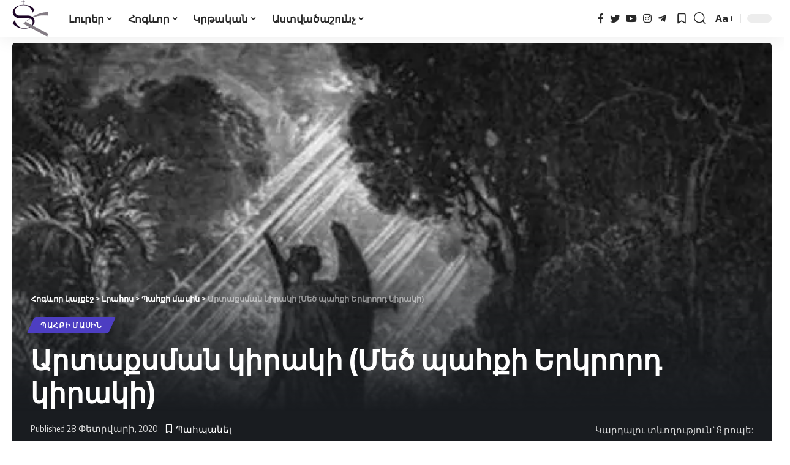

--- FILE ---
content_type: text/html; charset=UTF-8
request_url: https://ter-hambardzum.net/artakhsman-kiraki-metc-pahkhi-erkrord-kirki/
body_size: 34532
content:
<!DOCTYPE html><html lang="hy-AM" prefix="og: https://ogp.me/ns#"><head><script data-no-optimize="1">var litespeed_docref=sessionStorage.getItem("litespeed_docref");litespeed_docref&&(Object.defineProperty(document,"referrer",{get:function(){return litespeed_docref}}),sessionStorage.removeItem("litespeed_docref"));</script> <meta charset="UTF-8"><meta http-equiv="X-UA-Compatible" content="IE=edge"><meta name="viewport" content="width=device-width, initial-scale=1"><link rel="profile" href="https://gmpg.org/xfn/11"><title>Արտաքսման կիրակի (Մեծ պահքի Երկրորդ կիրակի) &mdash; Հոգևոր կայքէջ</title><meta name="description" content=" Մեծ պահքի երկրորդ կիրակին ունի արարչության երկրորդ օրվա ու այս կյանքի երկրորդ դարի խորհուրդը և կոչվում է «Արտաքսման կիրակի»: Սա մեզ հիշեցնում է"/><meta name="robots" content="follow, index, max-snippet:-1, max-video-preview:-1, max-image-preview:large"/><link rel="preconnect" href="https://fonts.gstatic.com" crossorigin><link rel="preload" as="style" onload="this.onload=null;this.rel='stylesheet'" id="rb-preload-gfonts" href="https://fonts.googleapis.com/css?family=Noto+Sans+Armenian%3A400%2C500%2C600%2C700%2C800%2C900%7COxygen%3A400%2C700%7CEncode+Sans+Condensed%3A400%2C500%2C600%2C700%2C800&amp;display=swap" crossorigin><noscript><link rel="stylesheet" href="https://fonts.googleapis.com/css?family=Noto+Sans+Armenian%3A400%2C500%2C600%2C700%2C800%2C900%7COxygen%3A400%2C700%7CEncode+Sans+Condensed%3A400%2C500%2C600%2C700%2C800&amp;display=swap"></noscript><link rel="canonical" href="https://ter-hambardzum.net/artakhsman-kiraki-metc-pahkhi-erkrord-kirki/" /><meta property="og:locale" content="hy_AM" /><meta property="og:type" content="article" /><meta property="og:title" content="Արտաքսման կիրակի (Մեծ պահքի Երկրորդ կիրակի) &mdash; Հոգևոր կայքէջ" /><meta property="og:description" content=" Մեծ պահքի երկրորդ կիրակին ունի արարչության երկրորդ օրվա ու այս կյանքի երկրորդ դարի խորհուրդը և կոչվում է «Արտաքսման կիրակի»: Սա մեզ հիշեցնում է" /><meta property="og:url" content="https://ter-hambardzum.net/artakhsman-kiraki-metc-pahkhi-erkrord-kirki/" /><meta property="og:site_name" content="Հոգևոր կայքէջ" /><meta property="article:publisher" content="https://www.facebook.com/489852604409785" /><meta property="article:author" content="https://www.facebook.com/hogevor.kayqej" /><meta property="article:tag" content="Mec pahq" /><meta property="article:tag" content="Mec pahqi kirakiner" /><meta property="article:tag" content="Pahqi kirakiner" /><meta property="article:tag" content="Ադամ և Եվա" /><meta property="article:tag" content="Արտաքսման կիրակի" /><meta property="article:tag" content="Մեծ պահք" /><meta property="article:tag" content="Մեծ պահքի կիրակիներ" /><meta property="article:tag" content="Պահքի կիրկիներ" /><meta property="article:section" content="Պահքի մասին" /><meta property="og:updated_time" content="2020-02-28T11:04:07+04:00" /><meta property="fb:app_id" content="1726768394260831" /><meta property="og:image" content="https://ter-hambardzum.net/wp-content/uploads/2015/02/Artaqsman-kiraki-e1488519515970.jpg" /><meta property="og:image:secure_url" content="https://ter-hambardzum.net/wp-content/uploads/2015/02/Artaqsman-kiraki-e1488519515970.jpg" /><meta property="og:image:width" content="599" /><meta property="og:image:height" content="728" /><meta property="og:image:alt" content="Մեծ Պահք" /><meta property="og:image:type" content="image/jpeg" /><meta property="article:published_time" content="2020-02-28T09:45:17+04:00" /><meta property="article:modified_time" content="2020-02-28T11:04:07+04:00" /><meta name="twitter:card" content="summary_large_image" /><meta name="twitter:title" content="Արտաքսման կիրակի (Մեծ պահքի Երկրորդ կիրակի) &mdash; Հոգևոր կայքէջ" /><meta name="twitter:description" content=" Մեծ պահքի երկրորդ կիրակին ունի արարչության երկրորդ օրվա ու այս կյանքի երկրորդ դարի խորհուրդը և կոչվում է «Արտաքսման կիրակի»: Սա մեզ հիշեցնում է" /><meta name="twitter:site" content="@TerHambardzum" /><meta name="twitter:creator" content="@TerHambardzum" /><meta name="twitter:image" content="https://ter-hambardzum.net/wp-content/uploads/2015/02/Artaqsman-kiraki-e1488519515970.jpg" /> <script type="application/ld+json" class="rank-math-schema">{"@context":"https://schema.org","@graph":[{"@type":["Person","Organization"],"@id":"https://ter-hambardzum.net/#person","name":"\u0534\u0561\u057e\u056b\u0569 \u0534\u0561\u0576\u056b\u0565\u056c\u0575\u0561\u0576","sameAs":["https://www.facebook.com/489852604409785","https://twitter.com/TerHambardzum"]},{"@type":"WebSite","@id":"https://ter-hambardzum.net/#website","url":"https://ter-hambardzum.net","name":"\u0540\u0578\u0563\u0587\u0578\u0580 \u056f\u0561\u0575\u0584\u0567\u057b","alternateName":"\u054f\u0565\u0580 \u0540\u0561\u0574\u0562\u0561\u0580\u0571\u0578\u0582\u0574","publisher":{"@id":"https://ter-hambardzum.net/#person"},"inLanguage":"hy-AM"},{"@type":"ImageObject","@id":"https://ter-hambardzum.net/wp-content/uploads/2015/02/Artaqsman-kiraki-e1488519515970.jpg","url":"https://ter-hambardzum.net/wp-content/uploads/2015/02/Artaqsman-kiraki-e1488519515970.jpg","width":"599","height":"728","inLanguage":"hy-AM"},{"@type":"BreadcrumbList","@id":"https://ter-hambardzum.net/artakhsman-kiraki-metc-pahkhi-erkrord-kirki/#breadcrumb","itemListElement":[{"@type":"ListItem","position":"1","item":{"@id":"https://ter-hambardzum.net","name":"\u0533\u056c\u056d\u0561\u057e\u0578\u0580 \u0567\u057b"}},{"@type":"ListItem","position":"2","item":{"@id":"https://ter-hambardzum.net/category/pahqi-masin/","name":"\u054a\u0561\u0570\u0584\u056b \u0574\u0561\u057d\u056b\u0576"}},{"@type":"ListItem","position":"3","item":{"@id":"https://ter-hambardzum.net/artakhsman-kiraki-metc-pahkhi-erkrord-kirki/","name":"\u0531\u0580\u057f\u0561\u0584\u057d\u0574\u0561\u0576 \u056f\u056b\u0580\u0561\u056f\u056b (\u0544\u0565\u056e \u057a\u0561\u0570\u0584\u056b \u0535\u0580\u056f\u0580\u0578\u0580\u0564 \u056f\u056b\u0580\u0561\u056f\u056b)"}}]},{"@type":"WebPage","@id":"https://ter-hambardzum.net/artakhsman-kiraki-metc-pahkhi-erkrord-kirki/#webpage","url":"https://ter-hambardzum.net/artakhsman-kiraki-metc-pahkhi-erkrord-kirki/","name":"\u0531\u0580\u057f\u0561\u0584\u057d\u0574\u0561\u0576 \u056f\u056b\u0580\u0561\u056f\u056b (\u0544\u0565\u056e \u057a\u0561\u0570\u0584\u056b \u0535\u0580\u056f\u0580\u0578\u0580\u0564 \u056f\u056b\u0580\u0561\u056f\u056b) &mdash; \u0540\u0578\u0563\u0587\u0578\u0580 \u056f\u0561\u0575\u0584\u0567\u057b","datePublished":"2020-02-28T09:45:17+04:00","dateModified":"2020-02-28T11:04:07+04:00","isPartOf":{"@id":"https://ter-hambardzum.net/#website"},"primaryImageOfPage":{"@id":"https://ter-hambardzum.net/wp-content/uploads/2015/02/Artaqsman-kiraki-e1488519515970.jpg"},"inLanguage":"hy-AM","breadcrumb":{"@id":"https://ter-hambardzum.net/artakhsman-kiraki-metc-pahkhi-erkrord-kirki/#breadcrumb"}},{"@type":"Person","@id":"https://ter-hambardzum.net","name":"\u054f\u0565\u0580 \u0540\u0561\u0574\u0562\u0561\u0580\u0571\u0578\u0582\u0574","url":"https://ter-hambardzum.net","image":{"@type":"ImageObject","@id":"https://ter-hambardzum.net/wp-content/litespeed/avatar/ae76e60f058cb9510ece5b9e2240dcfc.jpg?ver=1768944918","url":"https://ter-hambardzum.net/wp-content/litespeed/avatar/ae76e60f058cb9510ece5b9e2240dcfc.jpg?ver=1768944918","caption":"\u054f\u0565\u0580 \u0540\u0561\u0574\u0562\u0561\u0580\u0571\u0578\u0582\u0574","inLanguage":"hy-AM"},"sameAs":["https://www.facebook.com/hogevor.kayqej"]},{"@type":"NewsArticle","headline":"\u0531\u0580\u057f\u0561\u0584\u057d\u0574\u0561\u0576 \u056f\u056b\u0580\u0561\u056f\u056b (\u0544\u0565\u056e \u057a\u0561\u0570\u0584\u056b \u0535\u0580\u056f\u0580\u0578\u0580\u0564 \u056f\u056b\u0580\u0561\u056f\u056b) &mdash; \u0540\u0578\u0563\u0587\u0578\u0580 \u056f\u0561\u0575\u0584\u0567\u057b","keywords":"\u0544\u0565\u056e \u054a\u0561\u0570\u0584, \u054a\u0561\u0570\u0584\u056b \u056f\u056b\u0580\u0561\u056f\u056b\u0576\u0565\u0580, \u0531\u0580\u057f\u0561\u0584\u057d\u0578\u0582, \u0531\u0580\u057f\u0561\u0584\u057d\u0574\u0561\u0576, \u0531\u0564\u0561\u0574 \u0535\u057e\u0561","datePublished":"2020-02-28T09:45:17+04:00","dateModified":"2020-02-28T11:04:07+04:00","articleSection":"\u054a\u0561\u0570\u0584\u056b \u0574\u0561\u057d\u056b\u0576","author":{"@id":"https://ter-hambardzum.net","name":"\u054f\u0565\u0580 \u0540\u0561\u0574\u0562\u0561\u0580\u0571\u0578\u0582\u0574"},"publisher":{"@id":"https://ter-hambardzum.net/#person"},"description":"\u00a0\u0544\u0565\u056e \u057a\u0561\u0570\u0584\u056b \u0565\u0580\u056f\u0580\u0578\u0580\u0564 \u056f\u056b\u0580\u0561\u056f\u056b\u0576 \u0578\u0582\u0576\u056b \u0561\u0580\u0561\u0580\u0579\u0578\u0582\u0569\u0575\u0561\u0576 \u0565\u0580\u056f\u0580\u0578\u0580\u0564 \u0585\u0580\u057e\u0561 \u0578\u0582 \u0561\u0575\u057d \u056f\u0575\u0561\u0576\u0584\u056b \u0565\u0580\u056f\u0580\u0578\u0580\u0564 \u0564\u0561\u0580\u056b \u056d\u0578\u0580\u0570\u0578\u0582\u0580\u0564\u0568 \u0587 \u056f\u0578\u0579\u057e\u0578\u0582\u0574 \u0567 \u00ab\u0531\u0580\u057f\u0561\u0584\u057d\u0574\u0561\u0576 \u056f\u056b\u0580\u0561\u056f\u056b\u00bb: \u054d\u0561 \u0574\u0565\u0566 \u0570\u056b\u0577\u0565\u0581\u0576\u0578\u0582\u0574 \u0567","name":"\u0531\u0580\u057f\u0561\u0584\u057d\u0574\u0561\u0576 \u056f\u056b\u0580\u0561\u056f\u056b (\u0544\u0565\u056e \u057a\u0561\u0570\u0584\u056b \u0535\u0580\u056f\u0580\u0578\u0580\u0564 \u056f\u056b\u0580\u0561\u056f\u056b) &mdash; \u0540\u0578\u0563\u0587\u0578\u0580 \u056f\u0561\u0575\u0584\u0567\u057b","@id":"https://ter-hambardzum.net/artakhsman-kiraki-metc-pahkhi-erkrord-kirki/#richSnippet","isPartOf":{"@id":"https://ter-hambardzum.net/artakhsman-kiraki-metc-pahkhi-erkrord-kirki/#webpage"},"image":{"@id":"https://ter-hambardzum.net/wp-content/uploads/2015/02/Artaqsman-kiraki-e1488519515970.jpg"},"inLanguage":"hy-AM","mainEntityOfPage":{"@id":"https://ter-hambardzum.net/artakhsman-kiraki-metc-pahkhi-erkrord-kirki/#webpage"}}]}</script>  <script type="application/ld+json">{"@context":"https://schema.org","@type":"Organization","legalName":"\u0540\u0578\u0563\u0587\u0578\u0580 \u056f\u0561\u0575\u0584\u0567\u057b","url":"https://ter-hambardzum.net/","sameAs":["https://www.facebook.com/hogevor.kayqej","https://twitter.com/TerHambardzum","https://www.instagram.com/hogevor_kayqej/","https://www.youtube.com/@terhambardzumnet/videos","https://t.me/+TNTxDJ29mVNDksMn"]}</script> <link data-optimized="2" rel="stylesheet" href="https://ter-hambardzum.net/wp-content/litespeed/css/9b296bf4cb69fb37cddd792b33a4b6ef.css?ver=d6c8b" /> <script type="litespeed/javascript" data-src="https://ter-hambardzum.net/wp-includes/js/jquery/jquery.min.js" id="jquery-core-js"></script> <script id="wp-yandex-metrika_YmEc-js-after" type="litespeed/javascript">window.tmpwpym={datalayername:'dataLayer',counters:JSON.parse('[{"number":"20997676","webvisor":"1"}]'),targets:JSON.parse('[]')}</script> <link rel="https://api.w.org/" href="https://ter-hambardzum.net/wp-json/" /><link rel="alternate" type="application/json" href="https://ter-hambardzum.net/wp-json/wp/v2/posts/7985" /><meta name="generator" content="WordPress 6.4.7" /><link rel='shortlink' href='https://ter-hambardzum.net/?p=7985' /><link rel="alternate" type="application/json+oembed" href="https://ter-hambardzum.net/wp-json/oembed/1.0/embed?url=https%3A%2F%2Fter-hambardzum.net%2Fartakhsman-kiraki-metc-pahkhi-erkrord-kirki%2F" /><link rel="alternate" type="text/xml+oembed" href="https://ter-hambardzum.net/wp-json/oembed/1.0/embed?url=https%3A%2F%2Fter-hambardzum.net%2Fartakhsman-kiraki-metc-pahkhi-erkrord-kirki%2F&#038;format=xml" /><meta name="verification" content="f612c7d25f5690ad41496fcfdbf8d1" /><meta name="generator" content="Elementor 3.27.6; features: additional_custom_breakpoints; settings: css_print_method-external, google_font-enabled, font_display-swap"> <script type="application/ld+json">{"@context":"https://schema.org","@type":"WebSite","@id":"https://ter-hambardzum.net/#website","url":"https://ter-hambardzum.net/","name":"\u0540\u0578\u0563\u0587\u0578\u0580 \u056f\u0561\u0575\u0584\u0567\u057b","potentialAction":{"@type":"SearchAction","target":"https://ter-hambardzum.net/?s={search_term_string}","query-input":"required name=search_term_string"}}</script> <meta name="onesignal" content="wordpress-plugin"/>
 <script type="litespeed/javascript">(function(m,e,t,r,i,k,a){m[i]=m[i]||function(){(m[i].a=m[i].a||[]).push(arguments)};m[i].l=1*new Date();k=e.createElement(t),a=e.getElementsByTagName(t)[0],k.async=1,k.src=r,a.parentNode.insertBefore(k,a)})(window,document,"script","https://mc.yandex.ru/metrika/tag.js","ym");ym("20997676","init",{clickmap:!0,trackLinks:!0,accurateTrackBounce:!0,webvisor:!0,ecommerce:"dataLayer",params:{__ym:{"ymCmsPlugin":{"cms":"wordpress","cmsVersion":"6.4","pluginVersion":"1.2.2","ymCmsRip":"1376552998"}}}})</script> </head><body class="post-template-default single single-post postid-7985 single-format-standard wp-embed-responsive elementor-default elementor-kit-42227 menu-ani-1 hover-ani-2 is-rm-1 wc-res-list is-hd-1 is-standard-3 is-backtop none-m-backtop is-mstick is-smart-sticky sync-bookmarks" data-theme="default"><div class="site-outer"><header id="site-header" class="header-wrap rb-section header-set-1 header-1 header-wrapper style-shadow"><div class="reading-indicator"><span id="reading-progress"></span></div><div id="navbar-outer" class="navbar-outer"><div id="sticky-holder" class="sticky-holder"><div class="navbar-wrap"><div class="rb-container edge-padding"><div class="navbar-inner"><div class="navbar-left"><div class="logo-wrap is-image-logo site-branding">
<a href="https://ter-hambardzum.net/" class="logo" title="Հոգևոր կայքէջ">
<img data-lazyloaded="1" src="[data-uri]" class="logo-default" data-mode="default" height="120" width="120" data-src="http://ter-hambardzum.net/wp-content/uploads/2017/06/logo.png.webp" alt="Հոգևոր կայքէջ"><img data-lazyloaded="1" src="[data-uri]" class="logo-dark" data-mode="dark" height="65" width="65" data-src="http://ter-hambardzum.net/wp-content/uploads/2017/07/mobile-logo.png.webp" alt="Հոգևոր կայքէջ">            </a></div><nav id="site-navigation" class="main-menu-wrap" aria-label="main menu"><ul id="menu-cank_2" class="main-menu rb-menu large-menu" itemscope itemtype="https://www.schema.org/SiteNavigationElement"><li id="menu-item-42289" class="menu-item menu-item-type-custom menu-item-object-custom menu-item-has-children menu-item-42289"><a href="#"><span>Լուրեր</span></a><ul class="sub-menu"><li id="menu-item-1457" class="menu-item menu-item-type-taxonomy menu-item-object-category menu-item-1457"><a href="https://ter-hambardzum.net/category/norutyunner/"><span>Նորություններ</span></a></li><li id="menu-item-17431" class="menu-item menu-item-type-taxonomy menu-item-object-category menu-item-17431"><a href="https://ter-hambardzum.net/category/harcazruycner/"><span>Հարցազրույցներ</span></a></li><li id="menu-item-35693" class="menu-item menu-item-type-taxonomy menu-item-object-category menu-item-35693"><a href="https://ter-hambardzum.net/category/sockayqer/"><span>Սոցկայքեր</span></a></li></ul></li><li id="menu-item-42290" class="menu-item menu-item-type-custom menu-item-object-custom menu-item-has-children menu-item-42290"><a href="#"><span>Հոգևոր</span></a><ul class="sub-menu"><li id="menu-item-1453" class="menu-item menu-item-type-taxonomy menu-item-object-category menu-item-1453"><a href="https://ter-hambardzum.net/category/hogevor-gradaran/"><span>Գրադարան</span></a></li><li id="menu-item-42742" class="menu-item menu-item-type-post_type menu-item-object-page menu-item-42742"><a href="https://ter-hambardzum.net/hogevor-kaykher/"><span>Կայքեր և էջեր</span></a></li><li id="menu-item-1461" class="menu-item menu-item-type-taxonomy menu-item-object-category menu-item-1461"><a href="https://ter-hambardzum.net/category/hogevor-dzaynadaran/"><span>Ձայնադարան</span></a></li><li id="menu-item-1454" class="menu-item menu-item-type-taxonomy menu-item-object-category menu-item-1454"><a href="https://ter-hambardzum.net/category/hogevor-erger/"><span>Երգեր</span></a></li><li id="menu-item-42826" class="menu-item menu-item-type-taxonomy menu-item-object-category menu-item-42826"><a href="https://ter-hambardzum.net/category/tesanyuther/"><span>Տեսանյութեր</span></a></li><li id="menu-item-1450" class="menu-item menu-item-type-taxonomy menu-item-object-category menu-item-1450"><a href="https://ter-hambardzum.net/category/ekeghetsakan-toner/"><span>Եկեղեցական տոներ</span></a></li><li id="menu-item-7854" class="menu-item menu-item-type-taxonomy menu-item-object-category menu-item-7854"><a href="https://ter-hambardzum.net/category/aghothkhner/"><span>Աղոթքներ</span></a></li><li id="menu-item-48179" class="menu-item menu-item-type-post_type menu-item-object-page menu-item-48179"><a href="https://ter-hambardzum.net/tonacuyc-2025-th/"><span>Տոնացույց 2025 թ.</span></a></li><li id="menu-item-48869" class="menu-item menu-item-type-post_type menu-item-object-page menu-item-48869"><a href="https://ter-hambardzum.net/tonacuyc-2026-th/"><span>Տոնացույց 2026 թ.</span></a></li></ul></li><li id="menu-item-42291" class="menu-item menu-item-type-custom menu-item-object-custom menu-item-has-children menu-item-42291"><a href="#"><span>Կրթական</span></a><ul class="sub-menu"><li id="menu-item-1460" class="menu-item menu-item-type-taxonomy menu-item-object-category menu-item-1460"><a href="https://ter-hambardzum.net/category/ekeghetsakan-qarozner/"><span>Քարոզներ</span></a></li><li id="menu-item-1458" class="menu-item menu-item-type-taxonomy menu-item-object-category current-post-ancestor current-menu-parent current-post-parent menu-item-1458"><a href="https://ter-hambardzum.net/category/pahqi-masin/"><span>Պահք</span></a></li><li id="menu-item-1459" class="menu-item menu-item-type-taxonomy menu-item-object-category menu-item-1459"><a href="https://ter-hambardzum.net/category/pataragi-meknutyun/"><span>Ս. Պատարագ</span></a></li><li id="menu-item-1463" class="menu-item menu-item-type-taxonomy menu-item-object-category menu-item-1463"><a href="https://ter-hambardzum.net/category/vanqer-ev-ekexeciner/"><span>Վանքեր և եկեղեցիներ</span></a></li><li id="menu-item-1464" class="menu-item menu-item-type-taxonomy menu-item-object-category menu-item-1464"><a href="https://ter-hambardzum.net/category/varq-srboc/"><span>Վարք սրբոց</span></a></li><li id="menu-item-1465" class="menu-item menu-item-type-taxonomy menu-item-object-category menu-item-1465"><a href="https://ter-hambardzum.net/category/qristoneakan-dasyndacner/"><span>Քրիստոնեական</span></a></li><li id="menu-item-1449" class="menu-item menu-item-type-taxonomy menu-item-object-category menu-item-1449"><a href="https://ter-hambardzum.net/category/arakner/"><span>Առակներ</span></a></li><li id="menu-item-1448" class="menu-item menu-item-type-taxonomy menu-item-object-category menu-item-1448"><a href="https://ter-hambardzum.net/category/aghandner/"><span>Աղանդներ</span></a></li><li id="menu-item-1451" class="menu-item menu-item-type-taxonomy menu-item-object-category menu-item-1451"><a href="https://ter-hambardzum.net/category/yndhanur-ekeghetsu-patmutyun/"><span>Եկեղեցական պատմություն</span></a></li></ul></li><li id="menu-item-42292" class="menu-item menu-item-type-custom menu-item-object-custom menu-item-has-children menu-item-42292"><a href="#"><span>Աստվածաշունչ</span></a><ul class="sub-menu"><li id="menu-item-1452" class="menu-item menu-item-type-taxonomy menu-item-object-category menu-item-1452"><a href="https://ter-hambardzum.net/category/yntercumner-surb-grqic/"><span>Սուրբգրային ընթերցվածքներ</span></a></li><li id="menu-item-24988" class="menu-item menu-item-type-post_type menu-item-object-page menu-item-24988"><a href="https://ter-hambardzum.net/armenia-bible-online/"><span>Աստվածաշունչ (Առցանց)</span></a></li></ul></li></ul></nav></div><div class="navbar-right"><div class="header-social-list wnav-holder"><a class="social-link-facebook" data-title="Facebook" href="https://www.facebook.com/hogevor.kayqej" target="_blank" rel="noopener nofollow"><i class="rbi rbi-facebook"></i></a><a class="social-link-twitter" data-title="Twitter" href="https://twitter.com/TerHambardzum" target="_blank" rel="noopener nofollow"><i class="rbi rbi-twitter"></i></a><a class="social-link-youtube" data-title="YouTube" href="https://www.youtube.com/@terhambardzumnet/videos" target="_blank" rel="noopener nofollow"><i class="rbi rbi-youtube"></i></a><a class="social-link-instagram" data-title="Instagram" href="https://www.instagram.com/hogevor_kayqej/" target="_blank" rel="noopener nofollow"><i class="rbi rbi-instagram"></i></a><a class="social-link-telegram" data-title="Telegram" href="https://t.me/+TNTxDJ29mVNDksMn" target="_blank" rel="noopener nofollow"><i class="rbi rbi-telegram"></i></a></div><div class="wnav-holder header-dropdown-outer">
<a href="#" class="dropdown-trigger notification-icon" data-notification="48311">
<span class="notification-icon-inner" data-title="Պահպանված նյութեր">
<span class="notification-icon-svg"></span>
<span class="notification-info"></span>
</span>
</a><div class="header-dropdown notification-dropdown"><div class="notification-popup"><div class="notification-header">
<span class="h4">Պահպանված նյութեր</span>
<a class="notification-url meta-text" href="https://ter-hambardzum.net/lrahos/">Ավելին                                <i class="rbi rbi-cright"></i></a></div><div class="notification-content"><div class="scroll-holder"><div class="notification-bookmark"></div><div class="notification-latest">
<span class="h5 notification-content-title"><i class="rbi rbi-clock"></i>Վերջին հրապարակումները</span><div id="uid_notification" class="block-wrap block-small block-list block-list-small-2 short-pagination rb-columns rb-col-1 p-middle"><div class="block-inner"><div class="p-wrap p-small p-list-small-2" data-pid="48311"><div class="feat-holder"><div class="p-featured ratio-v1">
<a class="p-flink" href="https://ter-hambardzum.net/hunvari-23-vo%d6%82r-bk-pahkh/" title="Հունվարի 23 Ուր. ԴՁ. Պահք">
<img data-lazyloaded="1" src="[data-uri]" loading="lazy" width="150" height="150" data-src="https://ter-hambardzum.net/wp-content/uploads/2016/01/Astvacashunch-yntercumner11-150x150.png.webp" class="featured-img wp-post-image" alt="Astvacashunch yntercumner11" loading="lazy" decoding="async" title="Հունվարի 23 Ուր. ԴՁ. Պահք 2">        </a></div></div><div class="p-content"><h5 class="entry-title">        <a class="p-url" href="https://ter-hambardzum.net/hunvari-23-vo%d6%82r-bk-pahkh/" rel="bookmark">Հունվարի 23 Ուր. ԴՁ. Պահք</a></h5><div class="p-meta"><div class="meta-inner is-meta">
<span class="meta-el meta-category meta-bold">
<a class="category-658" href="https://ter-hambardzum.net/category/yntercumner-surb-grqic/">Ընթերցումներ Սբ. Գրքից</a>
</span></div></div></div></div><div class="p-wrap p-small p-list-small-2" data-pid="48888"><div class="feat-holder"><div class="p-featured ratio-v1">
<a class="p-flink" href="https://ter-hambardzum.net/hunvari-22-yesh-gk%e2%80%a4-srbocn-kirakosi-e%d6%82-morn-yughitayi-ev-srboc-vkayicn-gordiosi-poghikhtosi-ev-grigorisi/" title="Հունվարի 22 Եշ. ԳԿ․ Սրբոցն Կիրակոսի եւ մօրն Յուղիտայի, և սրբոց վկայիցն Գորդիոսի, Պօղիքտոսի և Գրիգորիսի">
<img data-lazyloaded="1" src="[data-uri]" loading="lazy" width="150" height="150" data-src="https://ter-hambardzum.net/wp-content/uploads/2016/01/Astvacashunch-yntercumner11-150x150.png.webp" class="featured-img wp-post-image" alt="Astvacashunch yntercumner11" loading="lazy" decoding="async" title="Հունվարի 22 Եշ. ԳԿ․ Սրբոցն Կիրակոսի եւ մօրն Յուղիտայի, և սրբոց վկայիցն Գորդիոսի, Պօղիքտոսի և Գրիգորիսի 4">        </a></div></div><div class="p-content"><h5 class="entry-title">        <a class="p-url" href="https://ter-hambardzum.net/hunvari-22-yesh-gk%e2%80%a4-srbocn-kirakosi-e%d6%82-morn-yughitayi-ev-srboc-vkayicn-gordiosi-poghikhtosi-ev-grigorisi/" rel="bookmark">Հունվարի 22 Եշ. ԳԿ․ Սրբոցն Կիրակոսի եւ մօրն Յուղիտայի, և սրբոց վկայիցն Գորդիոսի, Պօղիքտոսի և Գրիգորիսի</a></h5><div class="p-meta"><div class="meta-inner is-meta">
<span class="meta-el meta-category meta-bold">
<a class="category-658" href="https://ter-hambardzum.net/category/yntercumner-surb-grqic/">Ընթերցումներ Սբ. Գրքից</a>
</span></div></div></div></div><div class="p-wrap p-small p-list-small-2" data-pid="7151"><div class="feat-holder"><div class="p-featured ratio-v1">
<a class="p-flink" href="https://ter-hambardzum.net/hunvari-20srbocn-theodosi-thagavorin/" title="Հունվար 20 Գշ. ԲԿ. Սրբոցն Թէոդոսի թագաւորին եւ մանկանցն Եփեսոսի">
<img data-lazyloaded="1" src="[data-uri]" loading="lazy" width="150" height="150" data-src="https://ter-hambardzum.net/wp-content/uploads/2016/01/Astvacashunch-yntercumner11-150x150.png.webp" class="featured-img wp-post-image" alt="Astvacashunch yntercumner11" loading="lazy" decoding="async" title="Հունվար 20 Գշ. ԲԿ. Սրբոցն Թէոդոսի թագաւորին եւ մանկանցն Եփեսոսի 6">        </a></div></div><div class="p-content"><h5 class="entry-title">        <a class="p-url" href="https://ter-hambardzum.net/hunvari-20srbocn-theodosi-thagavorin/" rel="bookmark">Հունվար 20 Գշ. ԲԿ. Սրբոցն Թէոդոսի թագաւորին եւ մանկանցն Եփեսոսի</a></h5><div class="p-meta"><div class="meta-inner is-meta">
<span class="meta-el meta-category meta-bold">
<a class="category-658" href="https://ter-hambardzum.net/category/yntercumner-surb-grqic/">Ընթերցումներ Սբ. Գրքից</a>
</span></div></div></div></div><div class="p-wrap p-small p-list-small-2" data-pid="48882"><div class="feat-holder"><div class="p-featured ratio-v1">
<a class="p-flink" href="https://ter-hambardzum.net/hunvari-19-bsh-bdz%e2%80%a4-srboc-antoni-triphoni-parsamay-ev-vonophriosi-tchgna%d6%82oracn/" title="Հունվարի 19 Բշ. ԲՁ․ Սրբոց Անտոնի, Տրիփոնի, Պարսամայ և Ոնոփրիոսի ճգնաւորացն">
<img data-lazyloaded="1" src="[data-uri]" loading="lazy" width="150" height="150" data-src="https://ter-hambardzum.net/wp-content/uploads/2016/01/Astvacashunch-yntercumner11-150x150.png.webp" class="featured-img wp-post-image" alt="Astvacashunch yntercumner11" loading="lazy" decoding="async" title="Հունվարի 19 Բշ. ԲՁ․ Սրբոց Անտոնի, Տրիփոնի, Պարսամայ և Ոնոփրիոսի ճգնաւորացն 8">        </a></div></div><div class="p-content"><h5 class="entry-title">        <a class="p-url" href="https://ter-hambardzum.net/hunvari-19-bsh-bdz%e2%80%a4-srboc-antoni-triphoni-parsamay-ev-vonophriosi-tchgna%d6%82oracn/" rel="bookmark">Հունվարի 19 Բշ. ԲՁ․ Սրբոց Անտոնի, Տրիփոնի, Պարսամայ և Ոնոփրիոսի ճգնաւորացն</a></h5><div class="p-meta"><div class="meta-inner is-meta">
<span class="meta-el meta-category meta-bold">
<a class="category-658" href="https://ter-hambardzum.net/category/yntercumner-surb-grqic/">Ընթերցումներ Սբ. Գրքից</a>
</span></div></div></div></div><div class="p-wrap p-small p-list-small-2" data-pid="15581"><div class="feat-holder"><div class="p-featured ratio-v1">
<a class="p-flink" href="https://ter-hambardzum.net/hunvari-18-kir-s-tsnndyan/" title="Հունվարի 18 † Կիր. ԱԿ. Ա Կիր. զկնի Ս. Ծննդեան">
<img data-lazyloaded="1" src="[data-uri]" loading="lazy" width="150" height="150" data-src="https://ter-hambardzum.net/wp-content/uploads/2016/01/Astvacashunch-yntercumner11-150x150.png.webp" class="featured-img wp-post-image" alt="Astvacashunch yntercumner11" loading="lazy" decoding="async" title="Հունվարի 18 † Կիր. ԱԿ. Ա Կիր. զկնի Ս. Ծննդեան 10">        </a></div></div><div class="p-content"><h5 class="entry-title">        <a class="p-url" href="https://ter-hambardzum.net/hunvari-18-kir-s-tsnndyan/" rel="bookmark">Հունվարի 18 † Կիր. ԱԿ. Ա Կիր. զկնի Ս. Ծննդեան</a></h5><div class="p-meta"><div class="meta-inner is-meta">
<span class="meta-el meta-category meta-bold">
<a class="category-658" href="https://ter-hambardzum.net/category/yntercumner-surb-grqic/">Ընթերցումներ Սբ. Գրքից</a>
</span></div></div></div></div></div><div class="pagination-wrap pagination-infinite"><div class="infinite-trigger"><i class="rb-loader"></i></div></div></div></div></div></div></div></div></div><div class="wnav-holder w-header-search header-dropdown-outer">
<a href="#" data-title="Որոնում" class="icon-holder header-element search-btn search-trigger">
<i class="rbi rbi-search wnav-icon"></i>	                        </a><div class="header-dropdown"><div class="header-search-form live-search-form"><form method="get" action="https://ter-hambardzum.net/" class="rb-search-form"><div class="search-form-inner">
<span class="search-icon"><i class="rbi rbi-search"></i></span>
<span class="search-text"><input type="text" class="field" placeholder="Որոնում" value="" name="s"/></span>
<span class="rb-search-submit"><input type="submit" value="Որոնում"/>                        <i class="rbi rbi-cright"></i></span></div></form>
<span class="live-search-animation rb-loader"></span><div class="live-search-response"></div></div></div></div><div class="wnav-holder font-resizer">
<a href="#" class="font-resizer-trigger" data-title="Resizer"><strong>Aa</strong></a></div><div class="dark-mode-toggle-wrap"><div class="dark-mode-toggle">
<span class="dark-mode-slide">
<i class="dark-mode-slide-btn mode-icon-dark" data-title="Բաց տարբերակ"><svg class="svg-icon svg-mode-dark" aria-hidden="true" role="img" focusable="false" xmlns="http://www.w3.org/2000/svg" viewBox="0 0 512 512"><path fill="currentColor" d="M507.681,209.011c-1.297-6.991-7.324-12.111-14.433-12.262c-7.104-0.122-13.347,4.711-14.936,11.643 c-15.26,66.497-73.643,112.94-141.978,112.94c-80.321,0-145.667-65.346-145.667-145.666c0-68.335,46.443-126.718,112.942-141.976 c6.93-1.59,11.791-7.826,11.643-14.934c-0.149-7.108-5.269-13.136-12.259-14.434C287.546,1.454,271.735,0,256,0 C187.62,0,123.333,26.629,74.98,74.981C26.628,123.333,0,187.62,0,256s26.628,132.667,74.98,181.019 C123.333,485.371,187.62,512,256,512s132.667-26.629,181.02-74.981C485.372,388.667,512,324.38,512,256 C512,240.278,510.546,224.469,507.681,209.011z" /></svg></i>
<i class="dark-mode-slide-btn mode-icon-default" data-title="Մուգ տարբերակ"><svg class="svg-icon svg-mode-light" aria-hidden="true" role="img" focusable="false" xmlns="http://www.w3.org/2000/svg" viewBox="0 0 232.447 232.447"><path fill="currentColor" d="M116.211,194.8c-4.143,0-7.5,3.357-7.5,7.5v22.643c0,4.143,3.357,7.5,7.5,7.5s7.5-3.357,7.5-7.5V202.3 C123.711,198.157,120.354,194.8,116.211,194.8z" /><path fill="currentColor" d="M116.211,37.645c4.143,0,7.5-3.357,7.5-7.5V7.505c0-4.143-3.357-7.5-7.5-7.5s-7.5,3.357-7.5,7.5v22.641 C108.711,34.288,112.068,37.645,116.211,37.645z" /><path fill="currentColor" d="M50.054,171.78l-16.016,16.008c-2.93,2.929-2.931,7.677-0.003,10.606c1.465,1.466,3.385,2.198,5.305,2.198 c1.919,0,3.838-0.731,5.302-2.195l16.016-16.008c2.93-2.929,2.931-7.677,0.003-10.606C57.731,168.852,52.982,168.851,50.054,171.78 z" /><path fill="currentColor" d="M177.083,62.852c1.919,0,3.838-0.731,5.302-2.195L198.4,44.649c2.93-2.929,2.931-7.677,0.003-10.606 c-2.93-2.932-7.679-2.931-10.607-0.003l-16.016,16.008c-2.93,2.929-2.931,7.677-0.003,10.607 C173.243,62.12,175.163,62.852,177.083,62.852z" /><path fill="currentColor" d="M37.645,116.224c0-4.143-3.357-7.5-7.5-7.5H7.5c-4.143,0-7.5,3.357-7.5,7.5s3.357,7.5,7.5,7.5h22.645 C34.287,123.724,37.645,120.366,37.645,116.224z" /><path fill="currentColor" d="M224.947,108.724h-22.652c-4.143,0-7.5,3.357-7.5,7.5s3.357,7.5,7.5,7.5h22.652c4.143,0,7.5-3.357,7.5-7.5 S229.09,108.724,224.947,108.724z" /><path fill="currentColor" d="M50.052,60.655c1.465,1.465,3.384,2.197,5.304,2.197c1.919,0,3.839-0.732,5.303-2.196c2.93-2.929,2.93-7.678,0.001-10.606 L44.652,34.042c-2.93-2.93-7.679-2.929-10.606-0.001c-2.93,2.929-2.93,7.678-0.001,10.606L50.052,60.655z" /><path fill="currentColor" d="M182.395,171.782c-2.93-2.929-7.679-2.93-10.606-0.001c-2.93,2.929-2.93,7.678-0.001,10.607l16.007,16.008 c1.465,1.465,3.384,2.197,5.304,2.197c1.919,0,3.839-0.732,5.303-2.196c2.93-2.929,2.93-7.678,0.001-10.607L182.395,171.782z" /><path fill="currentColor" d="M116.22,48.7c-37.232,0-67.523,30.291-67.523,67.523s30.291,67.523,67.523,67.523s67.522-30.291,67.522-67.523 S153.452,48.7,116.22,48.7z M116.22,168.747c-28.962,0-52.523-23.561-52.523-52.523S87.258,63.7,116.22,63.7 c28.961,0,52.522,23.562,52.522,52.523S145.181,168.747,116.22,168.747z" /></svg></i>
</span></div></div></div></div></div></div><div id="header-mobile" class="header-mobile"><div class="header-mobile-wrap"><div class="mbnav edge-padding"><div class="navbar-left"><div class="mobile-toggle-wrap">
<a href="#" class="mobile-menu-trigger">        <span class="burger-icon"><span></span><span></span><span></span></span>
</a></div><div class="mobile-logo-wrap is-image-logo site-branding">
<a href="https://ter-hambardzum.net/" title="Հոգևոր կայքէջ">
<img data-lazyloaded="1" src="[data-uri]" class="logo-default" data-mode="default" height="120" width="120" data-src="http://ter-hambardzum.net/wp-content/uploads/2017/06/logo.png.webp" alt="Հոգևոր կայքէջ"><img data-lazyloaded="1" src="[data-uri]" class="logo-dark" data-mode="dark" height="65" width="65" data-src="http://ter-hambardzum.net/wp-content/uploads/2017/07/mobile-logo.png.webp" alt="Հոգևոր կայքէջ">            </a></div></div><div class="navbar-right">
<a href="#" class="mobile-menu-trigger mobile-search-icon"><i class="rbi rbi-search"></i></a><div class="wnav-holder font-resizer">
<a href="#" class="font-resizer-trigger" data-title="Resizer"><strong>Aa</strong></a></div><div class="dark-mode-toggle-wrap"><div class="dark-mode-toggle">
<span class="dark-mode-slide">
<i class="dark-mode-slide-btn mode-icon-dark" data-title="Բաց տարբերակ"><svg class="svg-icon svg-mode-dark" aria-hidden="true" role="img" focusable="false" xmlns="http://www.w3.org/2000/svg" viewBox="0 0 512 512"><path fill="currentColor" d="M507.681,209.011c-1.297-6.991-7.324-12.111-14.433-12.262c-7.104-0.122-13.347,4.711-14.936,11.643 c-15.26,66.497-73.643,112.94-141.978,112.94c-80.321,0-145.667-65.346-145.667-145.666c0-68.335,46.443-126.718,112.942-141.976 c6.93-1.59,11.791-7.826,11.643-14.934c-0.149-7.108-5.269-13.136-12.259-14.434C287.546,1.454,271.735,0,256,0 C187.62,0,123.333,26.629,74.98,74.981C26.628,123.333,0,187.62,0,256s26.628,132.667,74.98,181.019 C123.333,485.371,187.62,512,256,512s132.667-26.629,181.02-74.981C485.372,388.667,512,324.38,512,256 C512,240.278,510.546,224.469,507.681,209.011z" /></svg></i>
<i class="dark-mode-slide-btn mode-icon-default" data-title="Մուգ տարբերակ"><svg class="svg-icon svg-mode-light" aria-hidden="true" role="img" focusable="false" xmlns="http://www.w3.org/2000/svg" viewBox="0 0 232.447 232.447"><path fill="currentColor" d="M116.211,194.8c-4.143,0-7.5,3.357-7.5,7.5v22.643c0,4.143,3.357,7.5,7.5,7.5s7.5-3.357,7.5-7.5V202.3 C123.711,198.157,120.354,194.8,116.211,194.8z" /><path fill="currentColor" d="M116.211,37.645c4.143,0,7.5-3.357,7.5-7.5V7.505c0-4.143-3.357-7.5-7.5-7.5s-7.5,3.357-7.5,7.5v22.641 C108.711,34.288,112.068,37.645,116.211,37.645z" /><path fill="currentColor" d="M50.054,171.78l-16.016,16.008c-2.93,2.929-2.931,7.677-0.003,10.606c1.465,1.466,3.385,2.198,5.305,2.198 c1.919,0,3.838-0.731,5.302-2.195l16.016-16.008c2.93-2.929,2.931-7.677,0.003-10.606C57.731,168.852,52.982,168.851,50.054,171.78 z" /><path fill="currentColor" d="M177.083,62.852c1.919,0,3.838-0.731,5.302-2.195L198.4,44.649c2.93-2.929,2.931-7.677,0.003-10.606 c-2.93-2.932-7.679-2.931-10.607-0.003l-16.016,16.008c-2.93,2.929-2.931,7.677-0.003,10.607 C173.243,62.12,175.163,62.852,177.083,62.852z" /><path fill="currentColor" d="M37.645,116.224c0-4.143-3.357-7.5-7.5-7.5H7.5c-4.143,0-7.5,3.357-7.5,7.5s3.357,7.5,7.5,7.5h22.645 C34.287,123.724,37.645,120.366,37.645,116.224z" /><path fill="currentColor" d="M224.947,108.724h-22.652c-4.143,0-7.5,3.357-7.5,7.5s3.357,7.5,7.5,7.5h22.652c4.143,0,7.5-3.357,7.5-7.5 S229.09,108.724,224.947,108.724z" /><path fill="currentColor" d="M50.052,60.655c1.465,1.465,3.384,2.197,5.304,2.197c1.919,0,3.839-0.732,5.303-2.196c2.93-2.929,2.93-7.678,0.001-10.606 L44.652,34.042c-2.93-2.93-7.679-2.929-10.606-0.001c-2.93,2.929-2.93,7.678-0.001,10.606L50.052,60.655z" /><path fill="currentColor" d="M182.395,171.782c-2.93-2.929-7.679-2.93-10.606-0.001c-2.93,2.929-2.93,7.678-0.001,10.607l16.007,16.008 c1.465,1.465,3.384,2.197,5.304,2.197c1.919,0,3.839-0.732,5.303-2.196c2.93-2.929,2.93-7.678,0.001-10.607L182.395,171.782z" /><path fill="currentColor" d="M116.22,48.7c-37.232,0-67.523,30.291-67.523,67.523s30.291,67.523,67.523,67.523s67.522-30.291,67.522-67.523 S153.452,48.7,116.22,48.7z M116.22,168.747c-28.962,0-52.523-23.561-52.523-52.523S87.258,63.7,116.22,63.7 c28.961,0,52.522,23.562,52.522,52.523S145.181,168.747,116.22,168.747z" /></svg></i>
</span></div></div></div></div></div><div class="mobile-collapse"><div class="mobile-collapse-holder"><div class="mobile-collapse-inner"><div class="mobile-search-form edge-padding"><div class="header-search-form"><form method="get" action="https://ter-hambardzum.net/" class="rb-search-form"><div class="search-form-inner">
<span class="search-icon"><i class="rbi rbi-search"></i></span>
<span class="search-text"><input type="text" class="field" placeholder="Որոնում" value="" name="s"/></span>
<span class="rb-search-submit"><input type="submit" value="Որոնում"/>                        <i class="rbi rbi-cright"></i></span></div></form></div></div><nav class="mobile-menu-wrap edge-padding"><ul id="mobile-menu" class="mobile-menu"><li class="menu-item menu-item-type-custom menu-item-object-custom menu-item-has-children menu-item-42289"><a href="#"><span>Լուրեր</span></a><ul class="sub-menu"><li class="menu-item menu-item-type-taxonomy menu-item-object-category menu-item-1457"><a href="https://ter-hambardzum.net/category/norutyunner/"><span>Նորություններ</span></a></li><li class="menu-item menu-item-type-taxonomy menu-item-object-category menu-item-17431"><a href="https://ter-hambardzum.net/category/harcazruycner/"><span>Հարցազրույցներ</span></a></li><li class="menu-item menu-item-type-taxonomy menu-item-object-category menu-item-35693"><a href="https://ter-hambardzum.net/category/sockayqer/"><span>Սոցկայքեր</span></a></li></ul></li><li class="menu-item menu-item-type-custom menu-item-object-custom menu-item-has-children menu-item-42290"><a href="#"><span>Հոգևոր</span></a><ul class="sub-menu"><li class="menu-item menu-item-type-taxonomy menu-item-object-category menu-item-1453"><a href="https://ter-hambardzum.net/category/hogevor-gradaran/"><span>Գրադարան</span></a></li><li class="menu-item menu-item-type-post_type menu-item-object-page menu-item-42742"><a href="https://ter-hambardzum.net/hogevor-kaykher/"><span>Կայքեր և էջեր</span></a></li><li class="menu-item menu-item-type-taxonomy menu-item-object-category menu-item-1461"><a href="https://ter-hambardzum.net/category/hogevor-dzaynadaran/"><span>Ձայնադարան</span></a></li><li class="menu-item menu-item-type-taxonomy menu-item-object-category menu-item-1454"><a href="https://ter-hambardzum.net/category/hogevor-erger/"><span>Երգեր</span></a></li><li class="menu-item menu-item-type-taxonomy menu-item-object-category menu-item-42826"><a href="https://ter-hambardzum.net/category/tesanyuther/"><span>Տեսանյութեր</span></a></li><li class="menu-item menu-item-type-taxonomy menu-item-object-category menu-item-1450"><a href="https://ter-hambardzum.net/category/ekeghetsakan-toner/"><span>Եկեղեցական տոներ</span></a></li><li class="menu-item menu-item-type-taxonomy menu-item-object-category menu-item-7854"><a href="https://ter-hambardzum.net/category/aghothkhner/"><span>Աղոթքներ</span></a></li><li class="menu-item menu-item-type-post_type menu-item-object-page menu-item-48179"><a href="https://ter-hambardzum.net/tonacuyc-2025-th/"><span>Տոնացույց 2025 թ.</span></a></li><li class="menu-item menu-item-type-post_type menu-item-object-page menu-item-48869"><a href="https://ter-hambardzum.net/tonacuyc-2026-th/"><span>Տոնացույց 2026 թ.</span></a></li></ul></li><li class="menu-item menu-item-type-custom menu-item-object-custom menu-item-has-children menu-item-42291"><a href="#"><span>Կրթական</span></a><ul class="sub-menu"><li class="menu-item menu-item-type-taxonomy menu-item-object-category menu-item-1460"><a href="https://ter-hambardzum.net/category/ekeghetsakan-qarozner/"><span>Քարոզներ</span></a></li><li class="menu-item menu-item-type-taxonomy menu-item-object-category current-post-ancestor current-menu-parent current-post-parent menu-item-1458"><a href="https://ter-hambardzum.net/category/pahqi-masin/"><span>Պահք</span></a></li><li class="menu-item menu-item-type-taxonomy menu-item-object-category menu-item-1459"><a href="https://ter-hambardzum.net/category/pataragi-meknutyun/"><span>Ս. Պատարագ</span></a></li><li class="menu-item menu-item-type-taxonomy menu-item-object-category menu-item-1463"><a href="https://ter-hambardzum.net/category/vanqer-ev-ekexeciner/"><span>Վանքեր և եկեղեցիներ</span></a></li><li class="menu-item menu-item-type-taxonomy menu-item-object-category menu-item-1464"><a href="https://ter-hambardzum.net/category/varq-srboc/"><span>Վարք սրբոց</span></a></li><li class="menu-item menu-item-type-taxonomy menu-item-object-category menu-item-1465"><a href="https://ter-hambardzum.net/category/qristoneakan-dasyndacner/"><span>Քրիստոնեական</span></a></li><li class="menu-item menu-item-type-taxonomy menu-item-object-category menu-item-1449"><a href="https://ter-hambardzum.net/category/arakner/"><span>Առակներ</span></a></li><li class="menu-item menu-item-type-taxonomy menu-item-object-category menu-item-1448"><a href="https://ter-hambardzum.net/category/aghandner/"><span>Աղանդներ</span></a></li><li class="menu-item menu-item-type-taxonomy menu-item-object-category menu-item-1451"><a href="https://ter-hambardzum.net/category/yndhanur-ekeghetsu-patmutyun/"><span>Եկեղեցական պատմություն</span></a></li></ul></li><li class="menu-item menu-item-type-custom menu-item-object-custom menu-item-has-children menu-item-42292"><a href="#"><span>Աստվածաշունչ</span></a><ul class="sub-menu"><li class="menu-item menu-item-type-taxonomy menu-item-object-category menu-item-1452"><a href="https://ter-hambardzum.net/category/yntercumner-surb-grqic/"><span>Սուրբգրային ընթերցվածքներ</span></a></li><li class="menu-item menu-item-type-post_type menu-item-object-page menu-item-24988"><a href="https://ter-hambardzum.net/armenia-bible-online/"><span>Աստվածաշունչ (Առցանց)</span></a></li></ul></li></ul></nav><div class="mobile-collapse-sections edge-padding"><div class="mobile-social-list">
<span class="mobile-social-list-title h6">Հետևեք մեզ:</span>
<a class="social-link-facebook" data-title="Facebook" href="https://www.facebook.com/hogevor.kayqej" target="_blank" rel="noopener nofollow"><i class="rbi rbi-facebook"></i></a><a class="social-link-twitter" data-title="Twitter" href="https://twitter.com/TerHambardzum" target="_blank" rel="noopener nofollow"><i class="rbi rbi-twitter"></i></a><a class="social-link-youtube" data-title="YouTube" href="https://www.youtube.com/@terhambardzumnet/videos" target="_blank" rel="noopener nofollow"><i class="rbi rbi-youtube"></i></a><a class="social-link-instagram" data-title="Instagram" href="https://www.instagram.com/hogevor_kayqej/" target="_blank" rel="noopener nofollow"><i class="rbi rbi-instagram"></i></a><a class="social-link-telegram" data-title="Telegram" href="https://t.me/+TNTxDJ29mVNDksMn" target="_blank" rel="noopener nofollow"><i class="rbi rbi-telegram"></i></a></div></div><div class="collapse-footer"><div class="collapse-footer-menu"><ul id="menu-footer-copyright" class="collapse-footer-menu-inner"><li id="menu-item-42895" class="menu-item menu-item-type-post_type menu-item-object-page menu-item-42895"><a href="https://ter-hambardzum.net/my-bookmarks/"><span>Պահպանված նյութեր</span></a></li></ul></div><div class="collapse-copyright">© 2010 - 2022թթ․ Բոլոր իրավունքները պաշտպանված են:</div></div></div></div></div></div></div></div></header><div class="site-wrap"><div id="single-post-infinite" class="single-post-infinite none-mobile-sb" data-nextposturl="https://ter-hambardzum.net/pahkhi-npatakeh/"><div class="single-post-outer activated" data-postid="7985" data-postlink="https://ter-hambardzum.net/artakhsman-kiraki-metc-pahkhi-erkrord-kirki/"><div class="single-standard-3 is-sidebar-right sticky-sidebar optimal-line-length"><article id="post-7985" class="post-7985 post type-post status-publish format-standard has-post-thumbnail category-pahqi-masin tag-mec-pahq tag-mec-pahqi-kirakiner tag-pahqi-kirakiner tag-3839 tag-3837 tag-2446 tag-1164 tag-3838"><header class="single-header"><div class="rb-container edge-padding"><div class="single-header-inner"><div class="s-feat-holder"><div class="featured-lightbox-trigger" data-source="https://ter-hambardzum.net/wp-content/uploads/2015/02/Artaqsman-kiraki-e1488519515970.jpg" data-caption="" data-attribution="">
<img data-lazyloaded="1" src="[data-uri]" fetchpriority="high" width="599" height="728" data-src="https://ter-hambardzum.net/wp-content/uploads/2015/02/Artaqsman-kiraki-e1488519515970.jpg.webp" class="featured-img wp-post-image" alt="Artaqsman kiraki e1488519515970" decoding="async" title="Արտաքսման կիրակի (Մեծ պահքի Երկրորդ կիրակի) 11"></div></div><div class="single-header-content overlay-text"><aside class="breadcrumb-wrap breadcrumb-navxt s-breadcrumb"><div class="breadcrumb-inner" vocab="https://schema.org/" typeof="BreadcrumbList">
<span property="itemListElement" typeof="ListItem"><a property="item" typeof="WebPage" title="Go to Հոգևոր կայքէջ." href="https://ter-hambardzum.net" class="home" ><span property="name">Հոգևոր կայքէջ</span></a><meta property="position" content="1"></span> &gt; <span property="itemListElement" typeof="ListItem"><a property="item" typeof="WebPage" title="Go to Լրահոս." href="https://ter-hambardzum.net/lrahos/" class="post-root post post-post" ><span property="name">Լրահոս</span></a><meta property="position" content="2"></span> &gt; <span property="itemListElement" typeof="ListItem"><a property="item" typeof="WebPage" title="Go to the Պահքի մասին Կարգ archives." href="https://ter-hambardzum.net/category/pahqi-masin/" class="taxonomy category" ><span property="name">Պահքի մասին</span></a><meta property="position" content="3"></span> &gt; <span property="itemListElement" typeof="ListItem"><span property="name" class="post post-post current-item">Արտաքսման կիրակի (Մեծ պահքի Երկրորդ կիրակի)</span><meta property="url" content="https://ter-hambardzum.net/artakhsman-kiraki-metc-pahkhi-erkrord-kirki/"><meta property="position" content="4"></span></div></aside><div class="s-cats ecat-bg-1 ecat-size-big"><div class="p-categories"><a class="p-category category-id-665" href="https://ter-hambardzum.net/category/pahqi-masin/" rel="category">Պահքի մասին</a></div></div><h1 class="s-title fw-headline">Արտաքսման կիրակի (Մեծ պահքի Երկրորդ կիրակի)</h1><div class="single-meta none-avatar none-updated"><div class="smeta-in"><div class="smeta-sec"><div class="p-meta"><div class="meta-inner is-meta">
<span class="meta-el meta-date">
<time class="date published" datetime="2020-02-28T09:45:17+04:00">Published 28 Փետրվարի, 2020</time>
</span>
<span class="meta-el meta-bookmark"><span class="rb-bookmark bookmark-trigger" data-pid="7985"><i data-title="Պահպանել" class="rbi rbi-bookmark"></i><i data-title="Remove" class="bookmarked-icon rbi rbi-bookmark-fill"></i></span></span></div></div></div></div><div class="smeta-extra"><div class="single-right-meta single-time-read is-meta">
<span class="meta-el meta-read">Կարդալու տևողություն՝  8 րոպե:</span></div></div></div></div></div></div></header><div class="rb-container edge-padding"><div class="grid-container"><div class="s-ct"><div class="s-ct-wrap has-lsl"><div class="s-ct-inner"><div class="l-shared-sec-outer show-mobile"><div class="l-shared-sec"><div class="l-shared-header meta-text">
<i class="rbi rbi-share"></i><span class="share-label">ԿԻՍՎԵԼ</span></div><div class="l-shared-items effect-fadeout is-color">
<a class="share-action share-trigger icon-facebook" href="https://www.facebook.com/sharer.php?u=https%3A%2F%2Fter-hambardzum.net%2Fartakhsman-kiraki-metc-pahkhi-erkrord-kirki%2F" data-title="Facebook" data-gravity=w rel="nofollow"><i class="rbi rbi-facebook"></i></a>
<a class="share-action share-trigger icon-twitter" href="https://twitter.com/intent/tweet?text=%D4%B1%D6%80%D5%BF%D5%A1%D6%84%D5%BD%D5%B4%D5%A1%D5%B6+%D5%AF%D5%AB%D6%80%D5%A1%D5%AF%D5%AB+%28%D5%84%D5%A5%D5%AE+%D5%BA%D5%A1%D5%B0%D6%84%D5%AB+%D4%B5%D6%80%D5%AF%D6%80%D5%B8%D6%80%D5%A4+%D5%AF%D5%AB%D6%80%D5%A1%D5%AF%D5%AB%29&amp;url=https%3A%2F%2Fter-hambardzum.net%2Fartakhsman-kiraki-metc-pahkhi-erkrord-kirki%2F&amp;via=%D5%80%D5%B8%D5%A3%D6%87%D5%B8%D6%80+%D5%AF%D5%A1%D5%B5%D6%84%D5%A7%D5%BB" data-title="Twitter" data-gravity=w rel="nofollow">
<i class="rbi rbi-twitter"></i></a>            <a class="share-action share-trigger icon-telegram" href="https://t.me/share/?url=https%3A%2F%2Fter-hambardzum.net%2Fartakhsman-kiraki-metc-pahkhi-erkrord-kirki%2F&amp;text=%D4%B1%D6%80%D5%BF%D5%A1%D6%84%D5%BD%D5%B4%D5%A1%D5%B6+%D5%AF%D5%AB%D6%80%D5%A1%D5%AF%D5%AB+%28%D5%84%D5%A5%D5%AE+%D5%BA%D5%A1%D5%B0%D6%84%D5%AB+%D4%B5%D6%80%D5%AF%D6%80%D5%B8%D6%80%D5%A4+%D5%AF%D5%AB%D6%80%D5%A1%D5%AF%D5%AB%29" data-title="Telegram" data-gravity=w rel="nofollow"><i class="rbi rbi-telegram"></i></a></div></div></div><div class="e-ct-outer"><div class="entry-content rbct clearfix is-highlight-shares" itemprop="articleBody"><p style="text-align: justify;"> <a title="Մեծ Պահքի խորհուրդը" href="http://ter-hambardzum.net/metc-pahkhi-xorhurdeh" target="_blank" rel="noopener noreferrer">Մեծ պահքի</a> երկրորդ կիրակին ունի արարչության երկրորդ օրվա ու այս կյանքի երկրորդ դարի խորհուրդը և կոչվում է «<strong>Արտաքսման կիրակի</strong>»: Սա մեզ հիշեցնում է անհնազանդության պատճառով <a href="http://ter-hambardzum.net/adami-anvan-masin" target="_blank" rel="noopener noreferrer">Ադամի</a> Դրախտից արտաքսման, ինչպես նաև մեղքի ու մահվան դառնության ճաշակման մասին, և հայտնում Քրիստոսի միջոցով մարդու՝ Դրախտին կրկին արժանանալու <span id="more-7985"></span>մասին:</p><p style="text-align: justify;"> Եթե առաջին կիրակի օրը, <a title="Պահքի բնույթը" href="http://ter-hambardzum.net/%D5%BA%D5%A1%D5%B0%D6%84%D5%AB-%D5%A2%D5%B6%D5%B8%D6%82%D5%B5%D5%A9%D5%A8" target="_blank" rel="noopener noreferrer">պահքի</a> մեջ մտնելու պատճառով, ընթերցվածները սպառնալից են, ապա երկրորդ կիրակի օրն ընդհակառակը՝ աղերսական են:</p><p style="text-align: justify;"><span style="color: #800000;"><strong>ԱՐՏԱՔՍՈՒՄ</strong></span></p><p style="text-align: justify;"> <a title="ԱԴԱՄ ԵՎ ԵՎԱ" href="http://ter-hambardzum.net/%D5%A1%D5%A4%D5%A1%D5%B4-%D5%A5%D5%BE-%D5%A5%D5%BE%D5%A1" target="_blank" rel="noopener noreferrer">Ադամը</a>, իր անձնիշխան կամքով և ինքնահոժար մտքով չպահելով Տիրոջ <a href="http://ter-hambardzum.net/inch-e-patviraneh" target="_blank" rel="noopener noreferrer">պատվիրանները</a>, զրկվեց աստվածային վայելուչ փառքից, արտաքսվեց <a title="Մի շարք մեկնիչներ կորուսյալ Եդեմ կամ դրախտը զետեղում են Հայաստանում" href="http://ter-hambardzum.net/%D5%B4%D5%AB-%D5%B7%D5%A1%D6%80%D6%84-%D5%B4%D5%A5%D5%AF%D5%B6%D5%AB%D5%B9%D5%B6%D5%A5%D6%80-%D5%AF%D5%B8%D6%80%D5%B8%D6%82%D5%BD%D5%B5%D5%A1%D5%AC-%D5%A5%D5%A4%D5%A5%D5%B4-%D5%AF%D5%A1%D5%B4-%D5%A4" target="_blank" rel="noopener noreferrer">Դրախտից</a> և իջավ այս աշխարհը, որտեղ ենթարկվելով իր թշնամու՝ <a href="http://ter-hambardzum.net/satana-bari-stugabanutyun/" target="_blank" rel="noopener noreferrer">սատանայի</a> հարձակումներին՝ հայտնվեց թշվառ ու կիսամեռ վիճակում, ինչպես այն առակի հերոսը, ով Երուսաղեմից իջնում էր Երիքով՝ ըստ այս խոսքի. «<strong>Մի մարդ Երուսաղեմից Երիքով էր իջնում և ընկավ ավազակների ձեռքը</strong>» (<a href="http://ter-hambardzum.net/ghukas-luke" target="_blank" rel="noopener noreferrer">Ղուկ. Ժ 30</a>):</p><p style="text-align: justify;"> Այստեղ Երուսաղեմը, որ թարգմանվում է խաղաղություն, Դրախտի օրինակն է, և քանի դեռ մարդը Դրախտում էր, խաղաղության մեջ էր, իսկ երբ այնտեղից ելավ, խռովության մեջ ընկավ և մատնվեց մահվան: Իսկ Երիքովը, որ թարգմանվում է լուսին, խորհրդանշում է այս աշխարհը, որը լուսնի նման փոփոխական է: Ավազակները դևերի զորքերն են, իսկ մարդը՝ մարդկային բնությունը, որն ընկավ սատանայի ձեռքը: Չնայած որ Ադամը որպես ընկեր ուներ Եվային, բայց քանի որ Աստված հեռացել էր նրանից, նա մենակ էր մնացել, այդ պատճառով էլ ասում է «<strong>մի մարդ</strong>»: «<strong>Որոնք նրան մերկացրին, վիրավորեցին</strong>» (<a href="http://ter-hambardzum.net/ghukas-luke" target="_blank" rel="noopener noreferrer">Ղուկ. Ժ 30</a>): Ադամը նախ մերկացավ Դրախտում իր սկզբնական զարդերից՝ արդարությունից, խոնարհությունից, հնազանդությունից և պահեցողությունից, իսկ այնուհետև աշխարհում մեղքերը նրան մերկացրին հոգու մյուս զարդերից ևս, և այն, ինչ Աստված չասաց Դրախտում, հետագայում այստեղ ասաց. «<strong>Իմ Հոգին հավիտյան թող չմնա այդ մարդկանց մեջ, որովհետև նրանք մարմնավոր են</strong>» (<a href="http://ter-hambardzum.net/tsnndoc-genesis" target="_blank" rel="noopener noreferrer">Ծննդ. Զ 3</a>): «<strong>Վիրավորեցին</strong>» ասելով հայտնում է պիղծ ոգիների գազանությունը, թե նրանք ինչպիսի թշվառության կարող են հասցնել իրենց հետևորդներին: «<strong>Եվ կիսամեռ թողեցին ու գնացին</strong>» (<a href="http://ter-hambardzum.net/ghukas-luke" target="_blank" rel="noopener noreferrer">Ղուկ. Ժ 30</a>): Երբ սատանան մարդուն խոցում է <a href="http://ter-hambardzum.net/%d5%b4%d5%a5%d5%b2%d6%84%d5%ab-%d5%a1%d5%b6%d5%a1%d5%bf%d5%b8%d5%b4%d5%ab%d5%a1%d5%b6" target="_blank" rel="noopener noreferrer">մեղքի</a> պես-պես ախտերով, դրանից մարդը կիսամեռ է դառնում, քանզի մեղսագործ մարդը մեռած է հոգով և կենդանի է միայն մարմնով: Թեև սատանան ուզում էր մեր ամբողջ բնությունը կործանել, սակայն Աստծու ողորմությամբ ամբողջը չմահացավ, այլ ամեն դարում մի արդար էր ելնում՝ նմանությամբ Նոյի, Մելքիսեդեկի ու <a title="ԱԲՐԱՀԱՄ ՆԱԽԱՀԱՅՐ" href="http://ter-hambardzum.net/%D5%A1%D5%A2%D6%80%D5%A1%D5%B0%D5%A1%D5%B4-%D5%B6%D5%A1%D5%AD%D5%A1%D5%B0%D5%A1%D5%B5%D6%80" target="_blank" rel="noopener noreferrer">Աբրահամի</a>: «<strong>Պատահեց, որ մի քահանա նույն ճանապարհով իջնի. նրան տեսավ և թողեց անցավ: Նույնպես և մի ղևտացի նույն տեղով անցնելիս տեսավ և թողեց անցավ</strong>» (<a href="http://ter-hambardzum.net/ghukas-luke" target="_blank" rel="noopener noreferrer">Ղուկ. Ժ 31-32</a>): Շատ մարգարեներ եկան նույն Ադամի բնությամբ, ունենալով նույն կարիքները, սակայն նրանք մեծ դժվարությամբ իրենց զերծ պահեցին մահաբեր մեղքերից և ընկածին օգնել չկարողացան: Այստեղ <a href="http://ter-hambardzum.net/%d5%ab%d5%bd%d5%af-%d5%a4%d5%b8%d6%82%d6%84-%d5%a3%d5%ab%d5%bf%d5%a5%d5%9e%d6%84-%d5%a9%d5%a5-%d5%b8%d5%be%d6%84%d5%a5%d6%80-%d5%a5%d5%b6-%d6%84%d5%a1%d5%b0%d5%a1%d5%b6%d5%a1%d5%b6%d5%a5%d6%80%d5%a8" target="_blank" rel="noopener noreferrer">քահանան</a> Ահարոնն է, իսկ ղևտացին՝ Մովսեսը, ովքեր չկարողացան մեր բովանդակ բնությունը բժշկել, թեպետև Օրենքի միջոցով որոշ գործեր արեցին: Դարձյալ՝ քահանան Հին օրենքն է, իսկ ղևտացին՝ մարգարեությունները, որոնց դեղերը չկարողացան բուժել մարդուն: Եվ մարդը Տիրոջ գալստյամբ միայն ողջացավ: «<strong>Մի սամարացի, որ ճանապարհորդում էր, եկավ նույն տեղով նրա մոտ և տեսնելով նրան՝ գթաց</strong>» (<a href="http://ter-hambardzum.net/ghukas-luke" target="_blank" rel="noopener noreferrer">Ղուկ. Ժ 33</a>): «<strong>Սամարացի</strong>» նշանակում է պահպանող: Այստեղ սամարացին Քրիստոս է, Ում հրեաները նախատելու համար Սամարացի անվանեցին: Եվ Տերը, Ով մաքրում է ամենքիս, չգարշեց այս անունից: Նա ևս անցավ նույն ճանապարհով՝ ինչից մենք էինք սկսել. որպես մարդ կնոջից ծնվելով՝ եկավ երկիր և այստեղ գտավ մեր կիսամեռ ու զարկված բնությունը: Թեև Նա որպես Աստված կարող էր մեզ մեկ այլ կերպ փրկել, սակայն կամեցավ մեզ իրավունքով ապրեցնել, ինչ պատճառով էլ վերցնելով մեր բնությունը՝ հատուցեց մեր բոլոր պարտքերը: «<strong>Եվ մոտենալով՝ կապեց նրա վերքերը, վրան ձեթ ու գինի ածեց</strong>» (<a href="http://ter-hambardzum.net/ghukas-luke" target="_blank" rel="noopener noreferrer">Ղուկ. Ժ 34</a>): Սամարացին նախ նայեց կիսամեռ մարդուն, գթաց նրան, ապա մոտեցավ և նրա վերքերն օծեց ձեթով ու գինով: Այստեղ ձեթը խորհրդանշում է լույսը, իսկ ձեթով օծելը՝ հավատը, հույսը և սերը: Գինով օծումը խորհրդանշում է ահն ու երկյուղը, քանզի գինին կսկծեցնում է վերքը: Վերքերը կապելը խորհրդանշում է Տիրոջ՝ <a href="http://ter-hambardzum.net/astutco-10-patviranner" target="_blank" rel="noopener noreferrer">տասը պատվիրաններն</a> ու Եկեղեցու <a href="http://ter-hambardzum.net/yoth-xorhurdner-ev-arakhinuthyunner" target="_blank" rel="noopener noreferrer">յոթ խորհուրդները</a> տալը: Տերը մեր <a href="http://ter-hambardzum.net/%d5%be%d5%a5%d6%80%d5%bb%d5%ab%d5%b6-%d5%a4%d5%a1%d5%bf%d5%a1%d5%bd%d5%bf%d5%a1%d5%b6%d5%ab-%d6%87-%d5%b4%d5%a5%d6%80-%d6%83%d6%80%d5%af%d5%b8%d6%82%d5%a9%d5%b5%d5%a1%d5%b6-%d5%b4%d5%a1%d5%bd%d5%ab" target="_blank" rel="noopener noreferrer">փրկության</a> համար ընդհանուր դեղ պատրաստեց՝ ձեթը՝ Հոգու մկրտության, իսկ գինին՝ Տիրոջ Արյանը հաղորդվելու համար: Սրանցով մեր հոգու վերքերը բուժվեցին, մեղքերում մեռածներս կենդանացանք, և մեզ համար բացվեցին արքայության դռները: «<strong>Դրեց նրան իր գրաստի վրա</strong>» (<a href="http://ter-hambardzum.net/ghukas-luke" target="_blank" rel="noopener noreferrer">Ղուկ. Ժ 34</a>): «<strong>Գրաստը</strong>», որի վրա դրեց խոշտանգվածին, Տիրոջ Մարմինն է, որով վերացրեց աշխարհի մեղքերը: Այսինքն՝ Քրիստոս Իր վրա վերցրեց մեր պարտքերը և մեզ հանեց այնտեղից, ուր ընկել էինք: Այստեղ «<strong>գրաստ</strong>» ասելով ի նկատի ունի նաև հույսը: «<strong>Տարավ մի իջևան և խնամեց նրան</strong>» (<a href="http://ter-hambardzum.net/ghukas-luke" target="_blank" rel="noopener noreferrer">Ղուկ. Ժ 34</a>): Տերը ոչ միայն բուժեց հիվանդի վերքերը, այլև տարավ իջևանատուն, այսինքն՝ Եկեղեցի, քանզի երկրի վրա ավելի սուրբ տեղ չկա, քան Եկեղեցին, որը Նրա զինվորյալ արքայությունն է: Տերը, Եկեղեցին հիմնելով, այնտեղ առաքյալներ, մարգարեներ, վարդապետներ և հովիվներ կարգեց, որոնց մոտ է հավաքում բոլոր ընկածներին ու վիրավորներին: Սրանց ևս Ինքն է կենդանացրել, մաքրել մեղքերից և օրհնելով կարգել Եկեղեցու առաջնորդ, որպեսզի լինեն մեր վերակացուները, տեսուչներն ու խնամողները, որ մեզ այլևս ավազակները չտիրեն ու իսպառ չոչնչացնեն:</p><p style="text-align: justify;"> «<strong>Իջևանատիրոջը երկու դահեկան տվեց</strong>» (<a href="http://ter-hambardzum.net/ghukas-luke" target="_blank" rel="noopener noreferrer">Ղուկ. Ժ 35</a>): «Իջևանատերը» Եկեղեցու եպիսկոպոսներն են, որոնց Տերը հանձնել է Իր հոտը, ինչպես Իր սիրելի մոր խնամքը հանձնեց Իր աշակերտին (տե՜ս <a href="http://ter-hambardzum.net/hovhannes-john" target="_blank" rel="noopener noreferrer">Հովհ. ԺԹ 27</a>): Երկու դահեկանները երկու Կտակարաններն են՝ Հինն ու Նորը, ինչպես նաև՝ սիրո երկու պատվիրանները՝ ըստ այս խոսքի. «<strong>Պիտի սիրես քո Տեր Աստծուն քո ամբողջ սրտով, քո ամբողջ հոգով ու քո ամբողջ մտքով</strong>»: Այս է մեծը և առաջին Եկեղեցու խորհուրդները նման են ծածկված գանձի, և ով փնտրի, նա կգտնի այն ու կհանի հին ու նոր մեկնություններ՝ համաձայն Տիրոջ խոսքի. «<strong>Երկնքի արքայությանն աշակերտած ամեն մի օրենսգետ նման է տանուտեր մարդու, որ իր գանձերից հանում է նորն ու հինը</strong>» (<a href="http://ter-hambardzum.net/matteos-matthew" target="_blank" rel="noopener noreferrer">Մատթ. ԺԳ 44, 52</a>): Սա ճիշտ է նաև բարեկենդանի խորհրդի համար, որը պահքի սկիզբն է:</p><p style="text-align: justify;"> Ինչպես մենք այսօր ստանում ենք պահքի պատվիրանը մարգարեներից, առաքյալներից ու ավետարանիչներից, այդպես էլ առաջին մարդը պատվիրան ստացավ Տիրոջից Դրախտում. «<strong>Դրախտում ամեն ծառի պտուղներից կարող եք ուտել, բայց բարու և չարի գիտության ծառից մի՜ կերեք</strong>» (<a href="http://ter-hambardzum.net/tsnndoc-genesis" target="_blank" rel="noopener noreferrer">Ծննդ. Բ 16-17</a>): Եվ ըստ այդ օրենքի՝ ամեն ծառից ուտելը խորհրդանշում է բարեկենդանը, իսկ մեկից չուտելը, որը Դրախտի մեջտեղում է, խորհրդանշում է պահքը, որը <a title="Բուն Բարեկենդան (Մեծ պահքի առաջին կիրակի)" href="http://ter-hambardzum.net/bun-barekendan-metc-pahkhi-arajin-kira" target="_blank" rel="noopener noreferrer">Բուն բարեկենդանի</a> և Զատկի մեջտեղում է:</p><p style="text-align: justify;"> Սուրբ հայրերն ավանդում են, որ բարեկենդանը Դրախտի փափկության օրինակն է, իսկ նրանում եղող ծառերն ու բողբոջները՝ Եկեղեցու զավակների օրինակը: Կենաց ծառը, որը Դրախտի մեջտեղում է, Քրիստոսի օրինակն է Եկեղեցում, իսկ պտղաբեր ծառերն ու զանազան երփներանգ, անուշահոտ բույրով ծաղիկները առաքյալներն են, <a title="Մարգարեների մասին" href="http://ter-hambardzum.net/%D5%B4%D5%A1%D6%80%D5%A3%D5%A1%D6%80%D5%A5%D5%B6%D5%A5%D6%80" target="_blank" rel="noopener noreferrer">մարգարեները</a> և ավետարանիչները, ինչպես նաև Եկեղեցու սուրբ վարդապետները, ովքեր փայլում են նոր պատվիրանը. և երկրորդը սրա նման է. պիտի սիրես քո ընկերոջը, ինչպես քո անձը: Այս երկու պատվիրաններից են կախված ամբողջ «<strong>Օրենքը և մարգարեները</strong>» (տե՜ս <a href="http://ter-hambardzum.net/matteos-matthew" target="_blank" rel="noopener noreferrer">Մատթ. ԻԲ 37-40</a>): «Եվ ասաց. խնամի՜ր նրան և ինչ որ ծախսես դրա վրա, իմ մյուս անգամ գալուն կհատուցեմ քեզ» (<a href="http://ter-hambardzum.net/ghukas-luke" target="_blank" rel="noopener noreferrer">Ղուկ. Ժ 35</a>): Ավելին ծախսելու օրինակը մեզ տվեց Պողոսը, ով ծառայում էր Աստծուն առանց ժողովրդից ինչ որ բան վերցնելու, թեպետև ուներ դրա հրամանը (տե՜ս <a href="http://ter-hambardzum.net/a-timoteos-1-timothy" target="_blank" rel="noopener noreferrer">Ա Տիմ. Ե 18</a>): Այսպես անում են նաև Եկեղեցու շատ պաշտոնյաներ՝ առանց վարձքի աշխատելով ժողովրդի համար, որից սակայն նրանք չեն տրտմում, քանզի վարձքն Աստծուց պիտի ստանան: Սա նաև նրանց է վերաբերվում, ովքեր տասը պատվիրանները պահելուց զատ թողեցին ամեն ինչ ու գնացին Տիրոջ ետևից:</p><p style="text-align: justify;"> Իսկ սամարացու «<strong>մյուս անգամ գալուստը</strong>» Քրիստոսի Երկրորդ գալուստն է խորհրդանշում, երբ յուրաքանչյուրին պիտի հատուցի ըստ իրենց գործերի: Արդարև, մեծ վարձքի պիտի արժանանան նրանք, ովքեր հավատարմորեն պիտի սպասեն Տիրոջ Երկրորդ գալուստին:</p><p style="text-align: justify;"> Արամ Դիլանյանի</p></div></div></div><div class="e-shared-sec entry-sec"><div class="e-shared-header h4">
<i class="rbi rbi-share"></i><span>Կիսվել նյութով</span></div><div class="rbbsl tooltips-n effect-fadeout is-bg">
<a class="share-action share-trigger icon-facebook" href="https://www.facebook.com/sharer.php?u=https%3A%2F%2Fter-hambardzum.net%2Fartakhsman-kiraki-metc-pahkhi-erkrord-kirki%2F" data-title="Facebook" rel="nofollow"><i class="rbi rbi-facebook"></i><span>Facebook</span></a>
<a class="share-action share-trigger icon-twitter" href="https://twitter.com/intent/tweet?text=%D4%B1%D6%80%D5%BF%D5%A1%D6%84%D5%BD%D5%B4%D5%A1%D5%B6+%D5%AF%D5%AB%D6%80%D5%A1%D5%AF%D5%AB+%28%D5%84%D5%A5%D5%AE+%D5%BA%D5%A1%D5%B0%D6%84%D5%AB+%D4%B5%D6%80%D5%AF%D6%80%D5%B8%D6%80%D5%A4+%D5%AF%D5%AB%D6%80%D5%A1%D5%AF%D5%AB%29&amp;url=https%3A%2F%2Fter-hambardzum.net%2Fartakhsman-kiraki-metc-pahkhi-erkrord-kirki%2F&amp;via=%D5%80%D5%B8%D5%A3%D6%87%D5%B8%D6%80+%D5%AF%D5%A1%D5%B5%D6%84%D5%A7%D5%BB" data-title="Twitter" rel="nofollow">
<i class="rbi rbi-twitter"></i><span>Twitter</span></a>            <a class="share-action icon-whatsapp is-web" href="https://web.whatsapp.com/send?text=%D4%B1%D6%80%D5%BF%D5%A1%D6%84%D5%BD%D5%B4%D5%A1%D5%B6+%D5%AF%D5%AB%D6%80%D5%A1%D5%AF%D5%AB+%28%D5%84%D5%A5%D5%AE+%D5%BA%D5%A1%D5%B0%D6%84%D5%AB+%D4%B5%D6%80%D5%AF%D6%80%D5%B8%D6%80%D5%A4+%D5%AF%D5%AB%D6%80%D5%A1%D5%AF%D5%AB%29 &#9758; https%3A%2F%2Fter-hambardzum.net%2Fartakhsman-kiraki-metc-pahkhi-erkrord-kirki%2F" target="_blank" data-title="WhatsApp" rel="nofollow"><i class="rbi rbi-whatsapp"></i><span>Whatsapp</span></a>
<a class="share-action icon-whatsapp is-mobile" href="whatsapp://send?text=%D4%B1%D6%80%D5%BF%D5%A1%D6%84%D5%BD%D5%B4%D5%A1%D5%B6+%D5%AF%D5%AB%D6%80%D5%A1%D5%AF%D5%AB+%28%D5%84%D5%A5%D5%AE+%D5%BA%D5%A1%D5%B0%D6%84%D5%AB+%D4%B5%D6%80%D5%AF%D6%80%D5%B8%D6%80%D5%A4+%D5%AF%D5%AB%D6%80%D5%A1%D5%AF%D5%AB%29 &#9758; https%3A%2F%2Fter-hambardzum.net%2Fartakhsman-kiraki-metc-pahkhi-erkrord-kirki%2F" target="_blank" data-title="WhatsApp" rel="nofollow"><i class="rbi rbi-whatsapp"></i><span>Whatsapp</span></a>
<a class="share-action share-trigger icon-telegram" href="https://t.me/share/?url=https%3A%2F%2Fter-hambardzum.net%2Fartakhsman-kiraki-metc-pahkhi-erkrord-kirki%2F&amp;text=%D4%B1%D6%80%D5%BF%D5%A1%D6%84%D5%BD%D5%B4%D5%A1%D5%B6+%D5%AF%D5%AB%D6%80%D5%A1%D5%AF%D5%AB+%28%D5%84%D5%A5%D5%AE+%D5%BA%D5%A1%D5%B0%D6%84%D5%AB+%D4%B5%D6%80%D5%AF%D6%80%D5%B8%D6%80%D5%A4+%D5%AF%D5%AB%D6%80%D5%A1%D5%AF%D5%AB%29" data-title="Telegram" rel="nofollow"><i class="rbi rbi-telegram"></i><span>Telegram</span></a>
<a class="share-action live-tooltip icon-copy copy-trigger" href="#" data-copied="Copied!" data-link="https://ter-hambardzum.net/artakhsman-kiraki-metc-pahkhi-erkrord-kirki/" rel="nofollow" data-copy="Copy Link"><i class="rbi rbi-link-o"></i><span>Copy Link</span></a>
<a class="share-action icon-print" rel="nofollow" href="javascript:if(window.print)window.print()" data-title="Print"><i class="rbi rbi-print"></i><span>Print</span></a></div></div><div class="sticky-share-list-buffer"><div class="sticky-share-list"><div class="t-shared-header meta-text">
<i class="rbi rbi-share"></i>                    <span class="share-label">Կիսվել</span></div><div class="sticky-share-list-items effect-fadeout is-color">            <a class="share-action share-trigger icon-facebook" href="https://www.facebook.com/sharer.php?u=https%3A%2F%2Fter-hambardzum.net%2Fartakhsman-kiraki-metc-pahkhi-erkrord-kirki%2F" data-title="Facebook" data-gravity=n rel="nofollow"><i class="rbi rbi-facebook"></i></a>
<a class="share-action share-trigger icon-twitter" href="https://twitter.com/intent/tweet?text=%D4%B1%D6%80%D5%BF%D5%A1%D6%84%D5%BD%D5%B4%D5%A1%D5%B6+%D5%AF%D5%AB%D6%80%D5%A1%D5%AF%D5%AB+%28%D5%84%D5%A5%D5%AE+%D5%BA%D5%A1%D5%B0%D6%84%D5%AB+%D4%B5%D6%80%D5%AF%D6%80%D5%B8%D6%80%D5%A4+%D5%AF%D5%AB%D6%80%D5%A1%D5%AF%D5%AB%29&amp;url=https%3A%2F%2Fter-hambardzum.net%2Fartakhsman-kiraki-metc-pahkhi-erkrord-kirki%2F&amp;via=%D5%80%D5%B8%D5%A3%D6%87%D5%B8%D6%80+%D5%AF%D5%A1%D5%B5%D6%84%D5%A7%D5%BB" data-title="Twitter" data-gravity=n rel="nofollow">
<i class="rbi rbi-twitter"></i></a>            <a class="share-action share-trigger icon-telegram" href="https://t.me/share/?url=https%3A%2F%2Fter-hambardzum.net%2Fartakhsman-kiraki-metc-pahkhi-erkrord-kirki%2F&amp;text=%D4%B1%D6%80%D5%BF%D5%A1%D6%84%D5%BD%D5%B4%D5%A1%D5%B6+%D5%AF%D5%AB%D6%80%D5%A1%D5%AF%D5%AB+%28%D5%84%D5%A5%D5%AE+%D5%BA%D5%A1%D5%B0%D6%84%D5%AB+%D4%B5%D6%80%D5%AF%D6%80%D5%B8%D6%80%D5%A4+%D5%AF%D5%AB%D6%80%D5%A1%D5%AF%D5%AB%29" data-title="Telegram" data-gravity=n rel="nofollow"><i class="rbi rbi-telegram"></i></a>
<a class="share-action live-tooltip icon-copy copy-trigger" href="#" data-copied="Copied!" data-link="https://ter-hambardzum.net/artakhsman-kiraki-metc-pahkhi-erkrord-kirki/" rel="nofollow" data-copy="Copy Link" data-gravity=n><i class="rbi rbi-link-o"></i></a>
<a class="share-action icon-print" rel="nofollow" href="javascript:if(window.print)window.print()" data-title="Print" data-gravity=n><i class="rbi rbi-print"></i></a></div></div></div></div><div class="entry-sec entry-pagination e-pagi mobile-hide"><div class="inner"><div class="nav-el nav-left">
<a href="https://ter-hambardzum.net/kaykhej-mayr-tatchari-hamahaykakan-hanganakuthyan-hamar/">
<span class="nav-label is-meta">
<i class="rbi rbi-angle-left"></i><span>Նախորդ նյութը</span>
</span>
<span class="nav-inner">
<img data-lazyloaded="1" src="[data-uri]" width="150" height="150" data-src="https://ter-hambardzum.net/wp-content/uploads/2020/02/LOGO-nor-150x150.jpg.webp" class="attachment-thumbnail size-thumbnail wp-post-image" alt="LOGO nor" decoding="async" title="Կայքէջ` Մայր Տաճարի համահայկական հանգանակության համար 12">                                <span class="h4"><span class="p-url">Կայքէջ` Մայր Տաճարի համահայկական հանգանակության համար</span></span>
</span>
</a></div><div class="nav-el nav-right">
<a href="https://ter-hambardzum.net/aghothkh-tcitcernakaberdum-sumgayithi-jarderi-tarelici-arithov-nkarner/">
<span class="nav-label is-meta">
<span>Հաջորդ նյութը</span><i class="rbi rbi-angle-right"></i>
</span>
<span class="nav-inner">
<img data-lazyloaded="1" src="[data-uri]" width="150" height="150" data-src="https://ter-hambardzum.net/wp-content/uploads/2020/02/28-5-150x150.jpg.webp" class="attachment-thumbnail size-thumbnail wp-post-image" alt="28 5" decoding="async" title="Աղոթք Ծիծեռնակաբերդում Սումգայիթի ջարդերի տարելիցի առիթով (նկարներ) 13">                             <span class="h4"><span class="p-url">Աղոթք Ծիծեռնակաբերդում Սումգայիթի ջարդերի տարելիցի առիթով (նկարներ)</span></span>
</span>
</a></div></div></div></div><div class="sidebar-wrap single-sidebar"><div class="sidebar-inner clearfix"><div id="widget-follower-1" class="widget rb-section w-sidebar clearfix widget-follower"><div class="block-h widget-heading heading-layout-1"><div class="heading-inner"><h4 class="heading-title"><span>Հետևեք մեզ սոց կայքերում</span></h4></div></div><div class="sb-social-counter fncount-wrap is-style-12"><div class="social-follower effect-fadeout"><div class="follower-el bg-facebook">
<a target="_blank" href="https://facebook.com/hogevor.kayqej" class="facebook" title="Facebook" rel="noopener nofollow"></a>
<span class="follower-inner h6">
<span class="fnicon"><i class="rbi rbi-facebook"></i></span>
<span class="fntotal">24.5k</span>
<span class="fnlabel">Followers</span>
<span class="text-count">Like</span>
</span></div><div class="follower-el bg-twitter">
<a target="_blank" href="https://twitter.com/TerHambardzum" class="twitter" title="Twitter" rel="noopener nofollow"></a>
<span class="follower-inner h6">
<span class="fnicon"><i class="rbi rbi-twitter"></i></span>
<span class="fnlabel">Twitter</span>
<span class="text-count">Follow</span>
</span></div><div class="follower-el bg-instagram">
<a target="_blank" href="https://instagram.com/hogevor_kayqej" class="instagram" title="Instagram" rel="noopener nofollow"></a>
<span class="follower-inner h6">
<span class="fnicon"><i class="rbi rbi-instagram"></i></span>
<span class="fnlabel">Instagram</span>
<span class="text-count">Follow</span>
</span></div><div class="follower-el bg-youtube">
<a target="_blank" href="https://www.youtube.com/@terhambardzumnet/videos" class="youtube" title="Youtube" rel="noopener nofollow"></a>
<span class="follower-inner h6">
<span class="fnicon"><i class="rbi rbi-youtube"></i></span>
<span class="fnlabel">Youtube</span>
<span class="text-count">Subscribe</span>
</span></div><div class="follower-el bg-telegram">
<a target="_blank" href="https://t.me/+TNTxDJ29mVNDksMn" class="telegram" title="Telegram" rel="noopener nofollow"></a>
<span class="follower-inner h6">
<span class="fnicon"><i class="rbi rbi-telegram"></i></span>
<span class="fnlabel">Telegram</span>
<span class="text-count">Follow</span>
</span></div></div></div></div><div id="widget-post-1" class="widget rb-section w-sidebar clearfix widget-post"><div class="block-h widget-heading heading-layout-1"><div class="heading-inner"><h4 class="heading-title"><span>Լրահոս</span></h4></div></div><div class="widget-p-listing"><div class="p-wrap p-small p-list-small-2" data-pid="48861"><div class="feat-holder"><div class="p-featured ratio-v1">
<a class="p-flink" href="https://ter-hambardzum.net/dektemberi-25-in-s-stephanosi-hishatakuthyan-orn-e/" title="Դեկտեմբերի 25-ին Ս. Ստեփանոսի հիշատակության օրն է">
<img data-lazyloaded="1" src="[data-uri]" width="150" height="150" data-src="https://ter-hambardzum.net/wp-content/uploads/2025/12/Screenshot_7-150x150.jpg.webp" class="featured-img wp-post-image" alt="Screenshot 7" loading="lazy" decoding="async" title="Դեկտեմբերի 25-ին Ս. Ստեփանոսի հիշատակության օրն է 15">        </a></div></div><div class="p-content"><h5 class="entry-title">        <a class="p-url" href="https://ter-hambardzum.net/dektemberi-25-in-s-stephanosi-hishatakuthyan-orn-e/" rel="bookmark">Դեկտեմբերի 25-ին Ս. Ստեփանոսի հիշատակության օրն է</a></h5><div class="p-meta"><div class="meta-inner is-meta">
<span class="meta-el meta-category meta-bold">
<a class="category-656" href="https://ter-hambardzum.net/category/ekeghetsakan-toner/">Եկեղեցական տոներ</a>
</span></div></div></div></div><div class="p-wrap p-small p-list-small-2" data-pid="18938"><div class="feat-holder"><div class="p-featured ratio-v1">
<a class="p-flink" href="https://ter-hambardzum.net/siro-uzhi-hnaravoruthyamb/" title="Երկնավոր Հորը խնդրում եմ, որ մենք բոլոր հարցերը լուծենք սիրո ուժի հնարավորությամբ">
<img data-lazyloaded="1" src="[data-uri]" width="150" height="150" data-src="https://ter-hambardzum.net/wp-content/uploads/2016/07/Ter-Hambardzum07-150x150.jpg.webp" class="featured-img wp-post-image" alt="Ter Hambardzum07" loading="lazy" decoding="async" title="Երկնավոր Հորը խնդրում եմ, որ մենք բոլոր հարցերը լուծենք սիրո ուժի հնարավորությամբ 17">        </a></div></div><div class="p-content"><h5 class="entry-title">        <a class="p-url" href="https://ter-hambardzum.net/siro-uzhi-hnaravoruthyamb/" rel="bookmark">Երկնավոր Հորը խնդրում եմ, որ մենք բոլոր հարցերը լուծենք սիրո ուժի հնարավորությամբ</a></h5><div class="p-meta"><div class="meta-inner is-meta">
<span class="meta-el meta-category meta-bold">
<a class="category-664" href="https://ter-hambardzum.net/category/norutyunner/">Նորություններ</a>
</span></div></div></div></div><div class="p-wrap p-small p-list-small-2" data-pid="48835"><div class="feat-holder"><div class="p-featured ratio-v1">
<a class="p-flink" href="https://ter-hambardzum.net/inch-e-nshanakum-charaxosuthyun/" title="Ինչ է նշանակում չարախոսություն">
<img data-lazyloaded="1" src="[data-uri]" width="150" height="150" data-src="https://ter-hambardzum.net/wp-content/uploads/2025/10/ցհառռռ-150x150.jpg.webp" class="featured-img wp-post-image" alt="ցհառռռ" loading="lazy" decoding="async" title="Ինչ է նշանակում չարախոսություն 19">        </a></div></div><div class="p-content"><h5 class="entry-title">        <a class="p-url" href="https://ter-hambardzum.net/inch-e-nshanakum-charaxosuthyun/" rel="bookmark">Ինչ է նշանակում չարախոսություն</a></h5><div class="p-meta"><div class="meta-inner is-meta">
<span class="meta-el meta-category meta-bold">
<a class="category-672" href="https://ter-hambardzum.net/category/qristoneakan-dasyndacner/">Քրիստոնեական</a>
</span></div></div></div></div><div class="p-wrap p-small p-list-small-2" data-pid="48830"><div class="feat-holder"><div class="p-featured ratio-v1">
<a class="p-flink" href="https://ter-hambardzum.net/mi-husahatvekh/" title="Մի հուսահատվեք">
<img data-lazyloaded="1" src="[data-uri]" width="150" height="150" data-src="https://ter-hambardzum.net/wp-content/uploads/2025/10/husahatutyun-150x150.jpg.webp" class="featured-img wp-post-image" alt="husahatutyun" loading="lazy" decoding="async" title="Մի հուսահատվեք 21">        </a></div></div><div class="p-content"><h5 class="entry-title">        <a class="p-url" href="https://ter-hambardzum.net/mi-husahatvekh/" rel="bookmark">Մի հուսահատվեք</a></h5><div class="p-meta"><div class="meta-inner is-meta">
<span class="meta-el meta-category meta-bold">
<a class="category-672" href="https://ter-hambardzum.net/category/qristoneakan-dasyndacner/">Քրիստոնեական</a>
</span></div></div></div></div><div class="p-wrap p-small p-list-small-2" data-pid="48822"><div class="feat-holder"><div class="p-featured ratio-v1">
<a class="p-flink" href="https://ter-hambardzum.net/zoracor-aghothkh-saghmosac-grkhic/" title="Զորացոր աղոթք Սաղմոսաց գրքից">
<img data-lazyloaded="1" src="[data-uri]" width="150" height="150" data-src="https://ter-hambardzum.net/wp-content/uploads/2025/10/AXOTQ-150x150.jpg.webp" class="featured-img wp-post-image" alt="AXOTQ" loading="lazy" decoding="async" title="Զորացոր աղոթք Սաղմոսաց գրքից 23">        </a></div></div><div class="p-content"><h5 class="entry-title">        <a class="p-url" href="https://ter-hambardzum.net/zoracor-aghothkh-saghmosac-grkhic/" rel="bookmark">Զորացոր աղոթք Սաղմոսաց գրքից</a></h5><div class="p-meta"><div class="meta-inner is-meta">
<span class="meta-el meta-category meta-bold">
<a class="category-980" href="https://ter-hambardzum.net/category/aghothkhner/">Աղոթքներ</a>
</span></div></div></div></div></div></div></div></div></div></div></article><div class="single-footer rb-container edge-padding"><aside class="single-related sfoter-sec"><div class="block-h heading-layout-1"><div class="heading-inner"><h3 class="heading-title"><span>Ընթերցեք նաև</span></h3></div></div><div id="uuid_r7985" class="block-wrap block-small block-grid block-grid-small-1 rb-columns rb-col-4 is-gap-10 ecat-bg-1"><div class="block-inner"><div class="p-wrap p-grid p-grid-small-1" data-pid="8554"><div class="feat-holder overlay-text"><div class="p-featured">
<a class="p-flink" href="https://ter-hambardzum.net/avag-hingshabthi-verjin-ehnthrikh-s-haghor/" title="Ավագ հինգշաբթի՝ Վերջին ընթրիք` Ս. Հաղորդության խորհրդի հաստատում, Ոտնլվա">
<img data-lazyloaded="1" src="[data-uri]" width="175" height="220" data-src="https://ter-hambardzum.net/wp-content/uploads/2014/04/votnlva.jpg.webp" class="featured-img wp-post-image" alt="votnlva" loading="lazy" decoding="async" title="Ավագ հինգշաբթի՝ Վերջին ընթրիք` Ս. Հաղորդության խորհրդի հաստատում, Ոտնլվա 25">        </a></div><div class="p-categories p-top"><a class="p-category category-id-665" href="https://ter-hambardzum.net/category/pahqi-masin/" rel="category">Պահքի մասին</a></div></div><div class="p-content"><h4 class="entry-title">        <a class="p-url" href="https://ter-hambardzum.net/avag-hingshabthi-verjin-ehnthrikh-s-haghor/" rel="bookmark">Ավագ հինգշաբթի՝ Վերջին ընթրիք` Ս. Հաղորդության խորհրդի հաստատում, Ոտնլվա</a></h4><div class="p-meta"><div class="meta-inner is-meta">
<span class="meta-el meta-date">
<time class="date published" datetime="2025-04-15T08:15:45+04:00">15 Ապրիլի, 2025</time>
</span></div></div></div></div><div class="p-wrap p-grid p-grid-small-1" data-pid="8090"><div class="feat-holder overlay-text"><div class="p-featured">
<a class="p-flink" href="https://ter-hambardzum.net/mijinq/" title="Միջինք">
<img data-lazyloaded="1" src="[data-uri]" width="293" height="220" data-src="https://ter-hambardzum.net/wp-content/uploads/2017/03/Mijinq.jpg.webp" class="featured-img wp-post-image" alt="Mijinq" loading="lazy" decoding="async" title="Միջինք 27">        </a></div><div class="p-categories p-top"><a class="p-category category-id-665" href="https://ter-hambardzum.net/category/pahqi-masin/" rel="category">Պահքի մասին</a></div></div><div class="p-content"><h4 class="entry-title">        <a class="p-url" href="https://ter-hambardzum.net/mijinq/" rel="bookmark">Միջինք</a></h4><div class="p-meta"><div class="meta-inner is-meta">
<span class="meta-el meta-date">
<time class="date published" datetime="2025-03-04T13:15:25+04:00">4 Մարտի, 2025</time>
</span></div></div></div></div><div class="p-wrap p-grid p-grid-small-1" data-pid="48422"><div class="feat-holder overlay-text"><div class="p-featured">
<a class="p-flink" href="https://ter-hambardzum.net/amenayn-hayoc-kathoghikosi-ugherdzeh-metc-pahkhi-arithov/" title="Ամենայն Հայոց Կաթողիկոսի ուղերձը Մեծ Պահքի առիթով">
<img data-lazyloaded="1" src="[data-uri]" width="330" height="220" data-src="https://ter-hambardzum.net/wp-content/uploads/2025/03/Garegin-B654-330x220.jpg.webp" class="featured-img wp-post-image" alt="Garegin B654" loading="lazy" decoding="async" title="Ամենայն Հայոց Կաթողիկոսի ուղերձը Մեծ Պահքի առիթով 29">        </a></div><div class="p-categories p-top"><a class="p-category category-id-664" href="https://ter-hambardzum.net/category/norutyunner/" rel="category">Նորություններ</a></div></div><div class="p-content"><h4 class="entry-title">        <a class="p-url" href="https://ter-hambardzum.net/amenayn-hayoc-kathoghikosi-ugherdzeh-metc-pahkhi-arithov/" rel="bookmark">Ամենայն Հայոց Կաթողիկոսի ուղերձը Մեծ Պահքի առիթով</a></h4><div class="p-meta"><div class="meta-inner is-meta">
<span class="meta-el meta-date">
<time class="date published" datetime="2025-03-03T10:34:57+04:00">3 Մարտի, 2025</time>
</span></div></div></div></div><div class="p-wrap p-grid p-grid-small-1" data-pid="43949"><div class="feat-holder overlay-text"><div class="p-featured">
<a class="p-flink" href="https://ter-hambardzum.net/amenayn-hayoc-kathoghikosi-vo%d6%82gherdzeh-metc-pahkhi-arithov/" title="Ամենայն Հայոց Կաթողիկոսի Ուղերձը Մեծ Պահքի առիթով">
<img data-lazyloaded="1" src="[data-uri]" width="330" height="220" data-src="https://ter-hambardzum.net/wp-content/uploads/2023/01/Garegin-Katoghikos-319-330x220.jpg.webp" class="featured-img wp-post-image" alt="Garegin Katoghikos 319" loading="lazy" decoding="async" title="Ամենայն Հայոց Կաթողիկոսի Ուղերձը Մեծ Պահքի առիթով 31">        </a></div><div class="p-categories p-top"><a class="p-category category-id-664" href="https://ter-hambardzum.net/category/norutyunner/" rel="category">Նորություններ</a></div></div><div class="p-content"><h4 class="entry-title">        <a class="p-url" href="https://ter-hambardzum.net/amenayn-hayoc-kathoghikosi-vo%d6%82gherdzeh-metc-pahkhi-arithov/" rel="bookmark">Ամենայն Հայոց Կաթողիկոսի Ուղերձը Մեծ Պահքի առիթով</a></h4><div class="p-meta"><div class="meta-inner is-meta">
<span class="meta-el meta-date">
<time class="date published" datetime="2023-02-20T15:05:27+04:00">20 Փետրվարի, 2023</time>
</span></div></div></div></div></div></div></aside></div></div></div></div><div id="single-infinite-point" class="single-infinite-point pagination-wrap"><i class="rb-loader"></i></div></div><footer class="footer-wrap rb-section left-dot"><div class="footer-inner footer-has-bg"><div class="footer-columns rb-columns is-gap-25 rb-container edge-padding footer-51c"><div class="block-inner"><div class="footer-col"><div id="text-9" class="widget w-sidebar rb-section clearfix widget_text"><div class="textwidget"><h5 class="footer-quote"></h5><p><b>Կայքի պատասխանատու՝</b><br />
Տեր Համբարձում քահանա Դանիելյան:</p><p><em> <strong><a href="https://ter-hambardzum.net/harcer-qahanayin/" style="text-decoration:underline">Հարցեր քահանային</a></strong></em></p></div></div></div><div class="footer-col"><div id="nav_menu-9" class="widget w-sidebar rb-section clearfix widget_nav_menu"><div class="block-h widget-heading heading-layout-10"><div class="heading-inner"><h4 class="heading-title"><span>Լուրեր</span></h4></div></div><div class="menu-lurer-container"><ul id="menu-lurer-1" class="menu"><li class="menu-item menu-item-type-taxonomy menu-item-object-category menu-item-42763"><a href="https://ter-hambardzum.net/category/norutyunner/"><span>Նորություններ</span></a></li><li class="menu-item menu-item-type-taxonomy menu-item-object-category menu-item-42764"><a href="https://ter-hambardzum.net/category/harcazruycner/"><span>Հարցազրույցներ</span></a></li><li class="menu-item menu-item-type-taxonomy menu-item-object-category menu-item-42765"><a href="https://ter-hambardzum.net/category/sockayqer/"><span>Սոցկայքեր</span></a></li></ul></div></div></div><div class="footer-col"><div id="nav_menu-10" class="widget w-sidebar rb-section clearfix widget_nav_menu"><div class="block-h widget-heading heading-layout-10"><div class="heading-inner"><h4 class="heading-title"><span>Հոգևոր</span></h4></div></div><div class="menu-hogevor-container"><ul id="menu-hogevor-1" class="menu"><li class="menu-item menu-item-type-taxonomy menu-item-object-category menu-item-42747"><a href="https://ter-hambardzum.net/category/hogevor-gradaran/"><span>Գրադարան</span></a></li><li class="menu-item menu-item-type-taxonomy menu-item-object-category menu-item-42751"><a href="https://ter-hambardzum.net/category/tesanyuther/"><span>Տեսանյութեր</span></a></li><li class="menu-item menu-item-type-taxonomy menu-item-object-category menu-item-42748"><a href="https://ter-hambardzum.net/category/hogevor-erger/"><span>Երգեր</span></a></li><li class="menu-item menu-item-type-taxonomy menu-item-object-category menu-item-42753"><a href="https://ter-hambardzum.net/category/ekeghetsakan-toner/"><span>Եկեղեցական տոներ</span></a></li><li class="menu-item menu-item-type-taxonomy menu-item-object-category menu-item-42754"><a href="https://ter-hambardzum.net/category/aghothkhner/"><span>Աղոթքներ</span></a></li></ul></div></div></div><div class="footer-col"><div id="nav_menu-11" class="widget w-sidebar rb-section clearfix widget_nav_menu"><div class="block-h widget-heading heading-layout-10"><div class="heading-inner"><h4 class="heading-title"><span>Կրթական</span></h4></div></div><div class="menu-krthakan-container"><ul id="menu-krthakan-1" class="menu"><li class="menu-item menu-item-type-taxonomy menu-item-object-category menu-item-42755"><a href="https://ter-hambardzum.net/category/ekeghetsakan-qarozner/"><span>Քարոզներ</span></a></li><li class="menu-item menu-item-type-taxonomy menu-item-object-category current-post-ancestor current-menu-parent current-post-parent menu-item-42756"><a href="https://ter-hambardzum.net/category/pahqi-masin/"><span>Պահք</span></a></li><li class="menu-item menu-item-type-taxonomy menu-item-object-category menu-item-42757"><a href="https://ter-hambardzum.net/category/vanqer-ev-ekexeciner/"><span>Վանքեր և եկեղեցիներ</span></a></li><li class="menu-item menu-item-type-taxonomy menu-item-object-category menu-item-42758"><a href="https://ter-hambardzum.net/category/varq-srboc/"><span>Վարք սրբոց</span></a></li><li class="menu-item menu-item-type-taxonomy menu-item-object-category menu-item-42759"><a href="https://ter-hambardzum.net/category/aghandner/"><span>Աղանդներ</span></a></li></ul></div></div></div><div class="footer-col"><div id="nav_menu-12" class="widget w-sidebar rb-section clearfix widget_nav_menu"><div class="block-h widget-heading heading-layout-10"><div class="heading-inner"><h4 class="heading-title"><span>Աստվածաշունչ</span></h4></div></div><div class="menu-astvatcashunch-container"><ul id="menu-astvatcashunch-1" class="menu"><li class="menu-item menu-item-type-post_type menu-item-object-page menu-item-42761"><a href="https://ter-hambardzum.net/armenia-bible-online/"><span>Աստվածաշունչ (առցանց)</span></a></li><li class="menu-item menu-item-type-taxonomy menu-item-object-category menu-item-42762"><a href="https://ter-hambardzum.net/category/yntercumner-surb-grqic/"><span>Սուրբգրքային ընթերցվածքներ</span></a></li></ul></div></div></div></div></div><div class="footer-copyright"><div class="rb-container edge-padding"><div class="bottom-footer-section">
<a class="footer-logo" href="https://ter-hambardzum.net/" title="Հոգևոր կայքէջ">
<img data-lazyloaded="1" src="[data-uri]" class="logo-default" data-mode="default" height="120" width="120" data-src="http://ter-hambardzum.net/wp-content/uploads/2017/06/logo.png.webp" alt="Հոգևոր կայքէջ"><img data-lazyloaded="1" src="[data-uri]" class="logo-dark" data-mode="dark" height="65" width="65" data-src="http://ter-hambardzum.net/wp-content/uploads/2017/07/mobile-logo.png.webp" alt="Հոգևոր կայքէջ">                    </a><div class="footer-social-list">
<span class="footer-social-list-title h6">Հետևեք մեզ:</span>
<a class="social-link-facebook" data-title="Facebook" href="https://www.facebook.com/hogevor.kayqej" target="_blank" rel="noopener nofollow"><i class="rbi rbi-facebook"></i></a><a class="social-link-twitter" data-title="Twitter" href="https://twitter.com/TerHambardzum" target="_blank" rel="noopener nofollow"><i class="rbi rbi-twitter"></i></a><a class="social-link-youtube" data-title="YouTube" href="https://www.youtube.com/@terhambardzumnet/videos" target="_blank" rel="noopener nofollow"><i class="rbi rbi-youtube"></i></a><a class="social-link-instagram" data-title="Instagram" href="https://www.instagram.com/hogevor_kayqej/" target="_blank" rel="noopener nofollow"><i class="rbi rbi-instagram"></i></a><a class="social-link-telegram" data-title="Telegram" href="https://t.me/+TNTxDJ29mVNDksMn" target="_blank" rel="noopener nofollow"><i class="rbi rbi-telegram"></i></a></div></div><div class="copyright-inner"><div class="copyright"><p>© 2014 - 2022թթ․ Բոլոր իրավունքները պաշտպանված են:</p></div></div></div></div></div></footer></div>
<noscript><div>
<img src="https://mc.yandex.ru/watch/20997676" style="position:absolute; left:-9999px;" alt=""/></div>
</noscript><aside id="bookmark-toggle-info" class="bookmark-info edge-padding"><div class="bookmark-holder"><div class="bookmark-featured"></div><div class="bookmark-inner">
<span class="bookmark-title h5"></span>
<span class="bookmark-desc"></span></div></div></aside><aside id="follow-toggle-info" class="bookmark-info edge-padding"><div class="bookmark-holder">
<span class="bookmark-desc"></span></div></aside><aside id="bookmark-remove-info" class="bookmark-info edge-padding"><div class="bookmark-remove-holder bookmark-holder"><p>Removed from reading list</p>
<a href="#" id="bookmark-undo" class="bookmark-undo h4">Undo</a></div></aside><div id="rb-user-popup-form" class="rb-user-popup-form mfp-animation mfp-hide"><div class="logo-popup-outer"><div class="logo-popup"><div class="login-popup-header"><div class="logo-popup-logo">
<img data-lazyloaded="1" src="[data-uri]" loading="lazy" decoding="async" data-src="http://ter-hambardzum.net/wp-content/uploads/2023/02/120386-1.webp" alt="" height="1080" width="1920"></div>
<span class="logo-popup-heading h3">Welcome Back!</span><p class="logo-popup-description is-meta">Sign in to your account</p></div><div class="user-form"><form name="popup-form" id="popup-form" action="https://ter-hambardzum.net/adminpanel/" method="post"><p class="login-username">
<label for="user_login">Username or Email Address</label>
<input type="text" name="log" id="user_login" autocomplete="username" class="input" value="" size="20" /></p><p class="login-password">
<label for="user_pass">Գաղտնաբառ</label>
<input type="password" name="pwd" id="user_pass" autocomplete="current-password" spellcheck="false" class="input" value="" size="20" /></p><span class="cerber-form-marker"></span><div class="g-recaptcha" data-sitekey="6LcbuLkkAAAAADOLW9CWQaaG8yxDb2pi45ErKZ5a" data-callback="form_button_enabler" id="cerber-recaptcha"></div><p class="login-remember"><label><input name="rememberme" type="checkbox" id="rememberme" value="forever" /> Հիշել ինձ</label></p><p class="login-submit">
<input type="submit" name="wp-submit" id="wp-submit" class="button button-primary" value="Մուտք" />
<input type="hidden" name="redirect_to" value="https://ter-hambardzum.net/artakhsman-kiraki-metc-pahkhi-erkrord-kirki" /></p></form></div><div class="user-form-footer is-meta">
<a href="https://ter-hambardzum.net/adminpanel/?action=lostpassword">Lost your password?</a></div></div></div></div> <script src = "https://www.google.com/recaptcha/api.js?hl=hy" async defer></script> <script data-no-optimize="1">window.lazyLoadOptions=Object.assign({},{threshold:300},window.lazyLoadOptions||{});!function(t,e){"object"==typeof exports&&"undefined"!=typeof module?module.exports=e():"function"==typeof define&&define.amd?define(e):(t="undefined"!=typeof globalThis?globalThis:t||self).LazyLoad=e()}(this,function(){"use strict";function e(){return(e=Object.assign||function(t){for(var e=1;e<arguments.length;e++){var n,a=arguments[e];for(n in a)Object.prototype.hasOwnProperty.call(a,n)&&(t[n]=a[n])}return t}).apply(this,arguments)}function o(t){return e({},at,t)}function l(t,e){return t.getAttribute(gt+e)}function c(t){return l(t,vt)}function s(t,e){return function(t,e,n){e=gt+e;null!==n?t.setAttribute(e,n):t.removeAttribute(e)}(t,vt,e)}function i(t){return s(t,null),0}function r(t){return null===c(t)}function u(t){return c(t)===_t}function d(t,e,n,a){t&&(void 0===a?void 0===n?t(e):t(e,n):t(e,n,a))}function f(t,e){et?t.classList.add(e):t.className+=(t.className?" ":"")+e}function _(t,e){et?t.classList.remove(e):t.className=t.className.replace(new RegExp("(^|\\s+)"+e+"(\\s+|$)")," ").replace(/^\s+/,"").replace(/\s+$/,"")}function g(t){return t.llTempImage}function v(t,e){!e||(e=e._observer)&&e.unobserve(t)}function b(t,e){t&&(t.loadingCount+=e)}function p(t,e){t&&(t.toLoadCount=e)}function n(t){for(var e,n=[],a=0;e=t.children[a];a+=1)"SOURCE"===e.tagName&&n.push(e);return n}function h(t,e){(t=t.parentNode)&&"PICTURE"===t.tagName&&n(t).forEach(e)}function a(t,e){n(t).forEach(e)}function m(t){return!!t[lt]}function E(t){return t[lt]}function I(t){return delete t[lt]}function y(e,t){var n;m(e)||(n={},t.forEach(function(t){n[t]=e.getAttribute(t)}),e[lt]=n)}function L(a,t){var o;m(a)&&(o=E(a),t.forEach(function(t){var e,n;e=a,(t=o[n=t])?e.setAttribute(n,t):e.removeAttribute(n)}))}function k(t,e,n){f(t,e.class_loading),s(t,st),n&&(b(n,1),d(e.callback_loading,t,n))}function A(t,e,n){n&&t.setAttribute(e,n)}function O(t,e){A(t,rt,l(t,e.data_sizes)),A(t,it,l(t,e.data_srcset)),A(t,ot,l(t,e.data_src))}function w(t,e,n){var a=l(t,e.data_bg_multi),o=l(t,e.data_bg_multi_hidpi);(a=nt&&o?o:a)&&(t.style.backgroundImage=a,n=n,f(t=t,(e=e).class_applied),s(t,dt),n&&(e.unobserve_completed&&v(t,e),d(e.callback_applied,t,n)))}function x(t,e){!e||0<e.loadingCount||0<e.toLoadCount||d(t.callback_finish,e)}function M(t,e,n){t.addEventListener(e,n),t.llEvLisnrs[e]=n}function N(t){return!!t.llEvLisnrs}function z(t){if(N(t)){var e,n,a=t.llEvLisnrs;for(e in a){var o=a[e];n=e,o=o,t.removeEventListener(n,o)}delete t.llEvLisnrs}}function C(t,e,n){var a;delete t.llTempImage,b(n,-1),(a=n)&&--a.toLoadCount,_(t,e.class_loading),e.unobserve_completed&&v(t,n)}function R(i,r,c){var l=g(i)||i;N(l)||function(t,e,n){N(t)||(t.llEvLisnrs={});var a="VIDEO"===t.tagName?"loadeddata":"load";M(t,a,e),M(t,"error",n)}(l,function(t){var e,n,a,o;n=r,a=c,o=u(e=i),C(e,n,a),f(e,n.class_loaded),s(e,ut),d(n.callback_loaded,e,a),o||x(n,a),z(l)},function(t){var e,n,a,o;n=r,a=c,o=u(e=i),C(e,n,a),f(e,n.class_error),s(e,ft),d(n.callback_error,e,a),o||x(n,a),z(l)})}function T(t,e,n){var a,o,i,r,c;t.llTempImage=document.createElement("IMG"),R(t,e,n),m(c=t)||(c[lt]={backgroundImage:c.style.backgroundImage}),i=n,r=l(a=t,(o=e).data_bg),c=l(a,o.data_bg_hidpi),(r=nt&&c?c:r)&&(a.style.backgroundImage='url("'.concat(r,'")'),g(a).setAttribute(ot,r),k(a,o,i)),w(t,e,n)}function G(t,e,n){var a;R(t,e,n),a=e,e=n,(t=Et[(n=t).tagName])&&(t(n,a),k(n,a,e))}function D(t,e,n){var a;a=t,(-1<It.indexOf(a.tagName)?G:T)(t,e,n)}function S(t,e,n){var a;t.setAttribute("loading","lazy"),R(t,e,n),a=e,(e=Et[(n=t).tagName])&&e(n,a),s(t,_t)}function V(t){t.removeAttribute(ot),t.removeAttribute(it),t.removeAttribute(rt)}function j(t){h(t,function(t){L(t,mt)}),L(t,mt)}function F(t){var e;(e=yt[t.tagName])?e(t):m(e=t)&&(t=E(e),e.style.backgroundImage=t.backgroundImage)}function P(t,e){var n;F(t),n=e,r(e=t)||u(e)||(_(e,n.class_entered),_(e,n.class_exited),_(e,n.class_applied),_(e,n.class_loading),_(e,n.class_loaded),_(e,n.class_error)),i(t),I(t)}function U(t,e,n,a){var o;n.cancel_on_exit&&(c(t)!==st||"IMG"===t.tagName&&(z(t),h(o=t,function(t){V(t)}),V(o),j(t),_(t,n.class_loading),b(a,-1),i(t),d(n.callback_cancel,t,e,a)))}function $(t,e,n,a){var o,i,r=(i=t,0<=bt.indexOf(c(i)));s(t,"entered"),f(t,n.class_entered),_(t,n.class_exited),o=t,i=a,n.unobserve_entered&&v(o,i),d(n.callback_enter,t,e,a),r||D(t,n,a)}function q(t){return t.use_native&&"loading"in HTMLImageElement.prototype}function H(t,o,i){t.forEach(function(t){return(a=t).isIntersecting||0<a.intersectionRatio?$(t.target,t,o,i):(e=t.target,n=t,a=o,t=i,void(r(e)||(f(e,a.class_exited),U(e,n,a,t),d(a.callback_exit,e,n,t))));var e,n,a})}function B(e,n){var t;tt&&!q(e)&&(n._observer=new IntersectionObserver(function(t){H(t,e,n)},{root:(t=e).container===document?null:t.container,rootMargin:t.thresholds||t.threshold+"px"}))}function J(t){return Array.prototype.slice.call(t)}function K(t){return t.container.querySelectorAll(t.elements_selector)}function Q(t){return c(t)===ft}function W(t,e){return e=t||K(e),J(e).filter(r)}function X(e,t){var n;(n=K(e),J(n).filter(Q)).forEach(function(t){_(t,e.class_error),i(t)}),t.update()}function t(t,e){var n,a,t=o(t);this._settings=t,this.loadingCount=0,B(t,this),n=t,a=this,Y&&window.addEventListener("online",function(){X(n,a)}),this.update(e)}var Y="undefined"!=typeof window,Z=Y&&!("onscroll"in window)||"undefined"!=typeof navigator&&/(gle|ing|ro)bot|crawl|spider/i.test(navigator.userAgent),tt=Y&&"IntersectionObserver"in window,et=Y&&"classList"in document.createElement("p"),nt=Y&&1<window.devicePixelRatio,at={elements_selector:".lazy",container:Z||Y?document:null,threshold:300,thresholds:null,data_src:"src",data_srcset:"srcset",data_sizes:"sizes",data_bg:"bg",data_bg_hidpi:"bg-hidpi",data_bg_multi:"bg-multi",data_bg_multi_hidpi:"bg-multi-hidpi",data_poster:"poster",class_applied:"applied",class_loading:"litespeed-loading",class_loaded:"litespeed-loaded",class_error:"error",class_entered:"entered",class_exited:"exited",unobserve_completed:!0,unobserve_entered:!1,cancel_on_exit:!0,callback_enter:null,callback_exit:null,callback_applied:null,callback_loading:null,callback_loaded:null,callback_error:null,callback_finish:null,callback_cancel:null,use_native:!1},ot="src",it="srcset",rt="sizes",ct="poster",lt="llOriginalAttrs",st="loading",ut="loaded",dt="applied",ft="error",_t="native",gt="data-",vt="ll-status",bt=[st,ut,dt,ft],pt=[ot],ht=[ot,ct],mt=[ot,it,rt],Et={IMG:function(t,e){h(t,function(t){y(t,mt),O(t,e)}),y(t,mt),O(t,e)},IFRAME:function(t,e){y(t,pt),A(t,ot,l(t,e.data_src))},VIDEO:function(t,e){a(t,function(t){y(t,pt),A(t,ot,l(t,e.data_src))}),y(t,ht),A(t,ct,l(t,e.data_poster)),A(t,ot,l(t,e.data_src)),t.load()}},It=["IMG","IFRAME","VIDEO"],yt={IMG:j,IFRAME:function(t){L(t,pt)},VIDEO:function(t){a(t,function(t){L(t,pt)}),L(t,ht),t.load()}},Lt=["IMG","IFRAME","VIDEO"];return t.prototype={update:function(t){var e,n,a,o=this._settings,i=W(t,o);{if(p(this,i.length),!Z&&tt)return q(o)?(e=o,n=this,i.forEach(function(t){-1!==Lt.indexOf(t.tagName)&&S(t,e,n)}),void p(n,0)):(t=this._observer,o=i,t.disconnect(),a=t,void o.forEach(function(t){a.observe(t)}));this.loadAll(i)}},destroy:function(){this._observer&&this._observer.disconnect(),K(this._settings).forEach(function(t){I(t)}),delete this._observer,delete this._settings,delete this.loadingCount,delete this.toLoadCount},loadAll:function(t){var e=this,n=this._settings;W(t,n).forEach(function(t){v(t,e),D(t,n,e)})},restoreAll:function(){var e=this._settings;K(e).forEach(function(t){P(t,e)})}},t.load=function(t,e){e=o(e);D(t,e)},t.resetStatus=function(t){i(t)},t}),function(t,e){"use strict";function n(){e.body.classList.add("litespeed_lazyloaded")}function a(){console.log("[LiteSpeed] Start Lazy Load"),o=new LazyLoad(Object.assign({},t.lazyLoadOptions||{},{elements_selector:"[data-lazyloaded]",callback_finish:n})),i=function(){o.update()},t.MutationObserver&&new MutationObserver(i).observe(e.documentElement,{childList:!0,subtree:!0,attributes:!0})}var o,i;t.addEventListener?t.addEventListener("load",a,!1):t.attachEvent("onload",a)}(window,document);</script><script data-no-optimize="1">window.litespeed_ui_events=window.litespeed_ui_events||["mouseover","click","keydown","wheel","touchmove","touchstart"];var urlCreator=window.URL||window.webkitURL;function litespeed_load_delayed_js_force(){console.log("[LiteSpeed] Start Load JS Delayed"),litespeed_ui_events.forEach(e=>{window.removeEventListener(e,litespeed_load_delayed_js_force,{passive:!0})}),document.querySelectorAll("iframe[data-litespeed-src]").forEach(e=>{e.setAttribute("src",e.getAttribute("data-litespeed-src"))}),"loading"==document.readyState?window.addEventListener("DOMContentLoaded",litespeed_load_delayed_js):litespeed_load_delayed_js()}litespeed_ui_events.forEach(e=>{window.addEventListener(e,litespeed_load_delayed_js_force,{passive:!0})});async function litespeed_load_delayed_js(){let t=[];for(var d in document.querySelectorAll('script[type="litespeed/javascript"]').forEach(e=>{t.push(e)}),t)await new Promise(e=>litespeed_load_one(t[d],e));document.dispatchEvent(new Event("DOMContentLiteSpeedLoaded")),window.dispatchEvent(new Event("DOMContentLiteSpeedLoaded"))}function litespeed_load_one(t,e){console.log("[LiteSpeed] Load ",t);var d=document.createElement("script");d.addEventListener("load",e),d.addEventListener("error",e),t.getAttributeNames().forEach(e=>{"type"!=e&&d.setAttribute("data-src"==e?"src":e,t.getAttribute(e))});let a=!(d.type="text/javascript");!d.src&&t.textContent&&(d.src=litespeed_inline2src(t.textContent),a=!0),t.after(d),t.remove(),a&&e()}function litespeed_inline2src(t){try{var d=urlCreator.createObjectURL(new Blob([t.replace(/^(?:<!--)?(.*?)(?:-->)?$/gm,"$1")],{type:"text/javascript"}))}catch(e){d="data:text/javascript;base64,"+btoa(t.replace(/^(?:<!--)?(.*?)(?:-->)?$/gm,"$1"))}return d}</script><script data-no-optimize="1">var litespeed_vary=document.cookie.replace(/(?:(?:^|.*;\s*)_lscache_vary\s*\=\s*([^;]*).*$)|^.*$/,"");litespeed_vary||fetch("/wp-content/plugins/litespeed-cache/guest.vary.php",{method:"POST",cache:"no-cache",redirect:"follow"}).then(e=>e.json()).then(e=>{console.log(e),e.hasOwnProperty("reload")&&"yes"==e.reload&&(sessionStorage.setItem("litespeed_docref",document.referrer),window.location.reload(!0))});</script><script data-optimized="1" type="litespeed/javascript" data-src="https://ter-hambardzum.net/wp-content/litespeed/js/bec7fdb35cfb46f9e7bfe0a152f8ccf7.js?ver=d6c8b"></script></body></html>
<!-- Page optimized by LiteSpeed Cache @2026-01-22 04:12:25 -->

<!-- Page supported by LiteSpeed Cache 7.6.2 on 2026-01-22 04:12:25 -->
<!-- Guest Mode -->
<!-- QUIC.cloud UCSS in queue -->

--- FILE ---
content_type: text/html; charset=utf-8
request_url: https://www.google.com/recaptcha/api2/anchor?ar=1&k=6LcbuLkkAAAAADOLW9CWQaaG8yxDb2pi45ErKZ5a&co=aHR0cHM6Ly90ZXItaGFtYmFyZHp1bS5uZXQ6NDQz&hl=hy&v=PoyoqOPhxBO7pBk68S4YbpHZ&size=normal&anchor-ms=20000&execute-ms=30000&cb=y4arbgr9suki
body_size: 49554
content:
<!DOCTYPE HTML><html dir="ltr" lang="hy"><head><meta http-equiv="Content-Type" content="text/html; charset=UTF-8">
<meta http-equiv="X-UA-Compatible" content="IE=edge">
<title>reCAPTCHA</title>
<style type="text/css">
/* cyrillic-ext */
@font-face {
  font-family: 'Roboto';
  font-style: normal;
  font-weight: 400;
  font-stretch: 100%;
  src: url(//fonts.gstatic.com/s/roboto/v48/KFO7CnqEu92Fr1ME7kSn66aGLdTylUAMa3GUBHMdazTgWw.woff2) format('woff2');
  unicode-range: U+0460-052F, U+1C80-1C8A, U+20B4, U+2DE0-2DFF, U+A640-A69F, U+FE2E-FE2F;
}
/* cyrillic */
@font-face {
  font-family: 'Roboto';
  font-style: normal;
  font-weight: 400;
  font-stretch: 100%;
  src: url(//fonts.gstatic.com/s/roboto/v48/KFO7CnqEu92Fr1ME7kSn66aGLdTylUAMa3iUBHMdazTgWw.woff2) format('woff2');
  unicode-range: U+0301, U+0400-045F, U+0490-0491, U+04B0-04B1, U+2116;
}
/* greek-ext */
@font-face {
  font-family: 'Roboto';
  font-style: normal;
  font-weight: 400;
  font-stretch: 100%;
  src: url(//fonts.gstatic.com/s/roboto/v48/KFO7CnqEu92Fr1ME7kSn66aGLdTylUAMa3CUBHMdazTgWw.woff2) format('woff2');
  unicode-range: U+1F00-1FFF;
}
/* greek */
@font-face {
  font-family: 'Roboto';
  font-style: normal;
  font-weight: 400;
  font-stretch: 100%;
  src: url(//fonts.gstatic.com/s/roboto/v48/KFO7CnqEu92Fr1ME7kSn66aGLdTylUAMa3-UBHMdazTgWw.woff2) format('woff2');
  unicode-range: U+0370-0377, U+037A-037F, U+0384-038A, U+038C, U+038E-03A1, U+03A3-03FF;
}
/* math */
@font-face {
  font-family: 'Roboto';
  font-style: normal;
  font-weight: 400;
  font-stretch: 100%;
  src: url(//fonts.gstatic.com/s/roboto/v48/KFO7CnqEu92Fr1ME7kSn66aGLdTylUAMawCUBHMdazTgWw.woff2) format('woff2');
  unicode-range: U+0302-0303, U+0305, U+0307-0308, U+0310, U+0312, U+0315, U+031A, U+0326-0327, U+032C, U+032F-0330, U+0332-0333, U+0338, U+033A, U+0346, U+034D, U+0391-03A1, U+03A3-03A9, U+03B1-03C9, U+03D1, U+03D5-03D6, U+03F0-03F1, U+03F4-03F5, U+2016-2017, U+2034-2038, U+203C, U+2040, U+2043, U+2047, U+2050, U+2057, U+205F, U+2070-2071, U+2074-208E, U+2090-209C, U+20D0-20DC, U+20E1, U+20E5-20EF, U+2100-2112, U+2114-2115, U+2117-2121, U+2123-214F, U+2190, U+2192, U+2194-21AE, U+21B0-21E5, U+21F1-21F2, U+21F4-2211, U+2213-2214, U+2216-22FF, U+2308-230B, U+2310, U+2319, U+231C-2321, U+2336-237A, U+237C, U+2395, U+239B-23B7, U+23D0, U+23DC-23E1, U+2474-2475, U+25AF, U+25B3, U+25B7, U+25BD, U+25C1, U+25CA, U+25CC, U+25FB, U+266D-266F, U+27C0-27FF, U+2900-2AFF, U+2B0E-2B11, U+2B30-2B4C, U+2BFE, U+3030, U+FF5B, U+FF5D, U+1D400-1D7FF, U+1EE00-1EEFF;
}
/* symbols */
@font-face {
  font-family: 'Roboto';
  font-style: normal;
  font-weight: 400;
  font-stretch: 100%;
  src: url(//fonts.gstatic.com/s/roboto/v48/KFO7CnqEu92Fr1ME7kSn66aGLdTylUAMaxKUBHMdazTgWw.woff2) format('woff2');
  unicode-range: U+0001-000C, U+000E-001F, U+007F-009F, U+20DD-20E0, U+20E2-20E4, U+2150-218F, U+2190, U+2192, U+2194-2199, U+21AF, U+21E6-21F0, U+21F3, U+2218-2219, U+2299, U+22C4-22C6, U+2300-243F, U+2440-244A, U+2460-24FF, U+25A0-27BF, U+2800-28FF, U+2921-2922, U+2981, U+29BF, U+29EB, U+2B00-2BFF, U+4DC0-4DFF, U+FFF9-FFFB, U+10140-1018E, U+10190-1019C, U+101A0, U+101D0-101FD, U+102E0-102FB, U+10E60-10E7E, U+1D2C0-1D2D3, U+1D2E0-1D37F, U+1F000-1F0FF, U+1F100-1F1AD, U+1F1E6-1F1FF, U+1F30D-1F30F, U+1F315, U+1F31C, U+1F31E, U+1F320-1F32C, U+1F336, U+1F378, U+1F37D, U+1F382, U+1F393-1F39F, U+1F3A7-1F3A8, U+1F3AC-1F3AF, U+1F3C2, U+1F3C4-1F3C6, U+1F3CA-1F3CE, U+1F3D4-1F3E0, U+1F3ED, U+1F3F1-1F3F3, U+1F3F5-1F3F7, U+1F408, U+1F415, U+1F41F, U+1F426, U+1F43F, U+1F441-1F442, U+1F444, U+1F446-1F449, U+1F44C-1F44E, U+1F453, U+1F46A, U+1F47D, U+1F4A3, U+1F4B0, U+1F4B3, U+1F4B9, U+1F4BB, U+1F4BF, U+1F4C8-1F4CB, U+1F4D6, U+1F4DA, U+1F4DF, U+1F4E3-1F4E6, U+1F4EA-1F4ED, U+1F4F7, U+1F4F9-1F4FB, U+1F4FD-1F4FE, U+1F503, U+1F507-1F50B, U+1F50D, U+1F512-1F513, U+1F53E-1F54A, U+1F54F-1F5FA, U+1F610, U+1F650-1F67F, U+1F687, U+1F68D, U+1F691, U+1F694, U+1F698, U+1F6AD, U+1F6B2, U+1F6B9-1F6BA, U+1F6BC, U+1F6C6-1F6CF, U+1F6D3-1F6D7, U+1F6E0-1F6EA, U+1F6F0-1F6F3, U+1F6F7-1F6FC, U+1F700-1F7FF, U+1F800-1F80B, U+1F810-1F847, U+1F850-1F859, U+1F860-1F887, U+1F890-1F8AD, U+1F8B0-1F8BB, U+1F8C0-1F8C1, U+1F900-1F90B, U+1F93B, U+1F946, U+1F984, U+1F996, U+1F9E9, U+1FA00-1FA6F, U+1FA70-1FA7C, U+1FA80-1FA89, U+1FA8F-1FAC6, U+1FACE-1FADC, U+1FADF-1FAE9, U+1FAF0-1FAF8, U+1FB00-1FBFF;
}
/* vietnamese */
@font-face {
  font-family: 'Roboto';
  font-style: normal;
  font-weight: 400;
  font-stretch: 100%;
  src: url(//fonts.gstatic.com/s/roboto/v48/KFO7CnqEu92Fr1ME7kSn66aGLdTylUAMa3OUBHMdazTgWw.woff2) format('woff2');
  unicode-range: U+0102-0103, U+0110-0111, U+0128-0129, U+0168-0169, U+01A0-01A1, U+01AF-01B0, U+0300-0301, U+0303-0304, U+0308-0309, U+0323, U+0329, U+1EA0-1EF9, U+20AB;
}
/* latin-ext */
@font-face {
  font-family: 'Roboto';
  font-style: normal;
  font-weight: 400;
  font-stretch: 100%;
  src: url(//fonts.gstatic.com/s/roboto/v48/KFO7CnqEu92Fr1ME7kSn66aGLdTylUAMa3KUBHMdazTgWw.woff2) format('woff2');
  unicode-range: U+0100-02BA, U+02BD-02C5, U+02C7-02CC, U+02CE-02D7, U+02DD-02FF, U+0304, U+0308, U+0329, U+1D00-1DBF, U+1E00-1E9F, U+1EF2-1EFF, U+2020, U+20A0-20AB, U+20AD-20C0, U+2113, U+2C60-2C7F, U+A720-A7FF;
}
/* latin */
@font-face {
  font-family: 'Roboto';
  font-style: normal;
  font-weight: 400;
  font-stretch: 100%;
  src: url(//fonts.gstatic.com/s/roboto/v48/KFO7CnqEu92Fr1ME7kSn66aGLdTylUAMa3yUBHMdazQ.woff2) format('woff2');
  unicode-range: U+0000-00FF, U+0131, U+0152-0153, U+02BB-02BC, U+02C6, U+02DA, U+02DC, U+0304, U+0308, U+0329, U+2000-206F, U+20AC, U+2122, U+2191, U+2193, U+2212, U+2215, U+FEFF, U+FFFD;
}
/* cyrillic-ext */
@font-face {
  font-family: 'Roboto';
  font-style: normal;
  font-weight: 500;
  font-stretch: 100%;
  src: url(//fonts.gstatic.com/s/roboto/v48/KFO7CnqEu92Fr1ME7kSn66aGLdTylUAMa3GUBHMdazTgWw.woff2) format('woff2');
  unicode-range: U+0460-052F, U+1C80-1C8A, U+20B4, U+2DE0-2DFF, U+A640-A69F, U+FE2E-FE2F;
}
/* cyrillic */
@font-face {
  font-family: 'Roboto';
  font-style: normal;
  font-weight: 500;
  font-stretch: 100%;
  src: url(//fonts.gstatic.com/s/roboto/v48/KFO7CnqEu92Fr1ME7kSn66aGLdTylUAMa3iUBHMdazTgWw.woff2) format('woff2');
  unicode-range: U+0301, U+0400-045F, U+0490-0491, U+04B0-04B1, U+2116;
}
/* greek-ext */
@font-face {
  font-family: 'Roboto';
  font-style: normal;
  font-weight: 500;
  font-stretch: 100%;
  src: url(//fonts.gstatic.com/s/roboto/v48/KFO7CnqEu92Fr1ME7kSn66aGLdTylUAMa3CUBHMdazTgWw.woff2) format('woff2');
  unicode-range: U+1F00-1FFF;
}
/* greek */
@font-face {
  font-family: 'Roboto';
  font-style: normal;
  font-weight: 500;
  font-stretch: 100%;
  src: url(//fonts.gstatic.com/s/roboto/v48/KFO7CnqEu92Fr1ME7kSn66aGLdTylUAMa3-UBHMdazTgWw.woff2) format('woff2');
  unicode-range: U+0370-0377, U+037A-037F, U+0384-038A, U+038C, U+038E-03A1, U+03A3-03FF;
}
/* math */
@font-face {
  font-family: 'Roboto';
  font-style: normal;
  font-weight: 500;
  font-stretch: 100%;
  src: url(//fonts.gstatic.com/s/roboto/v48/KFO7CnqEu92Fr1ME7kSn66aGLdTylUAMawCUBHMdazTgWw.woff2) format('woff2');
  unicode-range: U+0302-0303, U+0305, U+0307-0308, U+0310, U+0312, U+0315, U+031A, U+0326-0327, U+032C, U+032F-0330, U+0332-0333, U+0338, U+033A, U+0346, U+034D, U+0391-03A1, U+03A3-03A9, U+03B1-03C9, U+03D1, U+03D5-03D6, U+03F0-03F1, U+03F4-03F5, U+2016-2017, U+2034-2038, U+203C, U+2040, U+2043, U+2047, U+2050, U+2057, U+205F, U+2070-2071, U+2074-208E, U+2090-209C, U+20D0-20DC, U+20E1, U+20E5-20EF, U+2100-2112, U+2114-2115, U+2117-2121, U+2123-214F, U+2190, U+2192, U+2194-21AE, U+21B0-21E5, U+21F1-21F2, U+21F4-2211, U+2213-2214, U+2216-22FF, U+2308-230B, U+2310, U+2319, U+231C-2321, U+2336-237A, U+237C, U+2395, U+239B-23B7, U+23D0, U+23DC-23E1, U+2474-2475, U+25AF, U+25B3, U+25B7, U+25BD, U+25C1, U+25CA, U+25CC, U+25FB, U+266D-266F, U+27C0-27FF, U+2900-2AFF, U+2B0E-2B11, U+2B30-2B4C, U+2BFE, U+3030, U+FF5B, U+FF5D, U+1D400-1D7FF, U+1EE00-1EEFF;
}
/* symbols */
@font-face {
  font-family: 'Roboto';
  font-style: normal;
  font-weight: 500;
  font-stretch: 100%;
  src: url(//fonts.gstatic.com/s/roboto/v48/KFO7CnqEu92Fr1ME7kSn66aGLdTylUAMaxKUBHMdazTgWw.woff2) format('woff2');
  unicode-range: U+0001-000C, U+000E-001F, U+007F-009F, U+20DD-20E0, U+20E2-20E4, U+2150-218F, U+2190, U+2192, U+2194-2199, U+21AF, U+21E6-21F0, U+21F3, U+2218-2219, U+2299, U+22C4-22C6, U+2300-243F, U+2440-244A, U+2460-24FF, U+25A0-27BF, U+2800-28FF, U+2921-2922, U+2981, U+29BF, U+29EB, U+2B00-2BFF, U+4DC0-4DFF, U+FFF9-FFFB, U+10140-1018E, U+10190-1019C, U+101A0, U+101D0-101FD, U+102E0-102FB, U+10E60-10E7E, U+1D2C0-1D2D3, U+1D2E0-1D37F, U+1F000-1F0FF, U+1F100-1F1AD, U+1F1E6-1F1FF, U+1F30D-1F30F, U+1F315, U+1F31C, U+1F31E, U+1F320-1F32C, U+1F336, U+1F378, U+1F37D, U+1F382, U+1F393-1F39F, U+1F3A7-1F3A8, U+1F3AC-1F3AF, U+1F3C2, U+1F3C4-1F3C6, U+1F3CA-1F3CE, U+1F3D4-1F3E0, U+1F3ED, U+1F3F1-1F3F3, U+1F3F5-1F3F7, U+1F408, U+1F415, U+1F41F, U+1F426, U+1F43F, U+1F441-1F442, U+1F444, U+1F446-1F449, U+1F44C-1F44E, U+1F453, U+1F46A, U+1F47D, U+1F4A3, U+1F4B0, U+1F4B3, U+1F4B9, U+1F4BB, U+1F4BF, U+1F4C8-1F4CB, U+1F4D6, U+1F4DA, U+1F4DF, U+1F4E3-1F4E6, U+1F4EA-1F4ED, U+1F4F7, U+1F4F9-1F4FB, U+1F4FD-1F4FE, U+1F503, U+1F507-1F50B, U+1F50D, U+1F512-1F513, U+1F53E-1F54A, U+1F54F-1F5FA, U+1F610, U+1F650-1F67F, U+1F687, U+1F68D, U+1F691, U+1F694, U+1F698, U+1F6AD, U+1F6B2, U+1F6B9-1F6BA, U+1F6BC, U+1F6C6-1F6CF, U+1F6D3-1F6D7, U+1F6E0-1F6EA, U+1F6F0-1F6F3, U+1F6F7-1F6FC, U+1F700-1F7FF, U+1F800-1F80B, U+1F810-1F847, U+1F850-1F859, U+1F860-1F887, U+1F890-1F8AD, U+1F8B0-1F8BB, U+1F8C0-1F8C1, U+1F900-1F90B, U+1F93B, U+1F946, U+1F984, U+1F996, U+1F9E9, U+1FA00-1FA6F, U+1FA70-1FA7C, U+1FA80-1FA89, U+1FA8F-1FAC6, U+1FACE-1FADC, U+1FADF-1FAE9, U+1FAF0-1FAF8, U+1FB00-1FBFF;
}
/* vietnamese */
@font-face {
  font-family: 'Roboto';
  font-style: normal;
  font-weight: 500;
  font-stretch: 100%;
  src: url(//fonts.gstatic.com/s/roboto/v48/KFO7CnqEu92Fr1ME7kSn66aGLdTylUAMa3OUBHMdazTgWw.woff2) format('woff2');
  unicode-range: U+0102-0103, U+0110-0111, U+0128-0129, U+0168-0169, U+01A0-01A1, U+01AF-01B0, U+0300-0301, U+0303-0304, U+0308-0309, U+0323, U+0329, U+1EA0-1EF9, U+20AB;
}
/* latin-ext */
@font-face {
  font-family: 'Roboto';
  font-style: normal;
  font-weight: 500;
  font-stretch: 100%;
  src: url(//fonts.gstatic.com/s/roboto/v48/KFO7CnqEu92Fr1ME7kSn66aGLdTylUAMa3KUBHMdazTgWw.woff2) format('woff2');
  unicode-range: U+0100-02BA, U+02BD-02C5, U+02C7-02CC, U+02CE-02D7, U+02DD-02FF, U+0304, U+0308, U+0329, U+1D00-1DBF, U+1E00-1E9F, U+1EF2-1EFF, U+2020, U+20A0-20AB, U+20AD-20C0, U+2113, U+2C60-2C7F, U+A720-A7FF;
}
/* latin */
@font-face {
  font-family: 'Roboto';
  font-style: normal;
  font-weight: 500;
  font-stretch: 100%;
  src: url(//fonts.gstatic.com/s/roboto/v48/KFO7CnqEu92Fr1ME7kSn66aGLdTylUAMa3yUBHMdazQ.woff2) format('woff2');
  unicode-range: U+0000-00FF, U+0131, U+0152-0153, U+02BB-02BC, U+02C6, U+02DA, U+02DC, U+0304, U+0308, U+0329, U+2000-206F, U+20AC, U+2122, U+2191, U+2193, U+2212, U+2215, U+FEFF, U+FFFD;
}
/* cyrillic-ext */
@font-face {
  font-family: 'Roboto';
  font-style: normal;
  font-weight: 900;
  font-stretch: 100%;
  src: url(//fonts.gstatic.com/s/roboto/v48/KFO7CnqEu92Fr1ME7kSn66aGLdTylUAMa3GUBHMdazTgWw.woff2) format('woff2');
  unicode-range: U+0460-052F, U+1C80-1C8A, U+20B4, U+2DE0-2DFF, U+A640-A69F, U+FE2E-FE2F;
}
/* cyrillic */
@font-face {
  font-family: 'Roboto';
  font-style: normal;
  font-weight: 900;
  font-stretch: 100%;
  src: url(//fonts.gstatic.com/s/roboto/v48/KFO7CnqEu92Fr1ME7kSn66aGLdTylUAMa3iUBHMdazTgWw.woff2) format('woff2');
  unicode-range: U+0301, U+0400-045F, U+0490-0491, U+04B0-04B1, U+2116;
}
/* greek-ext */
@font-face {
  font-family: 'Roboto';
  font-style: normal;
  font-weight: 900;
  font-stretch: 100%;
  src: url(//fonts.gstatic.com/s/roboto/v48/KFO7CnqEu92Fr1ME7kSn66aGLdTylUAMa3CUBHMdazTgWw.woff2) format('woff2');
  unicode-range: U+1F00-1FFF;
}
/* greek */
@font-face {
  font-family: 'Roboto';
  font-style: normal;
  font-weight: 900;
  font-stretch: 100%;
  src: url(//fonts.gstatic.com/s/roboto/v48/KFO7CnqEu92Fr1ME7kSn66aGLdTylUAMa3-UBHMdazTgWw.woff2) format('woff2');
  unicode-range: U+0370-0377, U+037A-037F, U+0384-038A, U+038C, U+038E-03A1, U+03A3-03FF;
}
/* math */
@font-face {
  font-family: 'Roboto';
  font-style: normal;
  font-weight: 900;
  font-stretch: 100%;
  src: url(//fonts.gstatic.com/s/roboto/v48/KFO7CnqEu92Fr1ME7kSn66aGLdTylUAMawCUBHMdazTgWw.woff2) format('woff2');
  unicode-range: U+0302-0303, U+0305, U+0307-0308, U+0310, U+0312, U+0315, U+031A, U+0326-0327, U+032C, U+032F-0330, U+0332-0333, U+0338, U+033A, U+0346, U+034D, U+0391-03A1, U+03A3-03A9, U+03B1-03C9, U+03D1, U+03D5-03D6, U+03F0-03F1, U+03F4-03F5, U+2016-2017, U+2034-2038, U+203C, U+2040, U+2043, U+2047, U+2050, U+2057, U+205F, U+2070-2071, U+2074-208E, U+2090-209C, U+20D0-20DC, U+20E1, U+20E5-20EF, U+2100-2112, U+2114-2115, U+2117-2121, U+2123-214F, U+2190, U+2192, U+2194-21AE, U+21B0-21E5, U+21F1-21F2, U+21F4-2211, U+2213-2214, U+2216-22FF, U+2308-230B, U+2310, U+2319, U+231C-2321, U+2336-237A, U+237C, U+2395, U+239B-23B7, U+23D0, U+23DC-23E1, U+2474-2475, U+25AF, U+25B3, U+25B7, U+25BD, U+25C1, U+25CA, U+25CC, U+25FB, U+266D-266F, U+27C0-27FF, U+2900-2AFF, U+2B0E-2B11, U+2B30-2B4C, U+2BFE, U+3030, U+FF5B, U+FF5D, U+1D400-1D7FF, U+1EE00-1EEFF;
}
/* symbols */
@font-face {
  font-family: 'Roboto';
  font-style: normal;
  font-weight: 900;
  font-stretch: 100%;
  src: url(//fonts.gstatic.com/s/roboto/v48/KFO7CnqEu92Fr1ME7kSn66aGLdTylUAMaxKUBHMdazTgWw.woff2) format('woff2');
  unicode-range: U+0001-000C, U+000E-001F, U+007F-009F, U+20DD-20E0, U+20E2-20E4, U+2150-218F, U+2190, U+2192, U+2194-2199, U+21AF, U+21E6-21F0, U+21F3, U+2218-2219, U+2299, U+22C4-22C6, U+2300-243F, U+2440-244A, U+2460-24FF, U+25A0-27BF, U+2800-28FF, U+2921-2922, U+2981, U+29BF, U+29EB, U+2B00-2BFF, U+4DC0-4DFF, U+FFF9-FFFB, U+10140-1018E, U+10190-1019C, U+101A0, U+101D0-101FD, U+102E0-102FB, U+10E60-10E7E, U+1D2C0-1D2D3, U+1D2E0-1D37F, U+1F000-1F0FF, U+1F100-1F1AD, U+1F1E6-1F1FF, U+1F30D-1F30F, U+1F315, U+1F31C, U+1F31E, U+1F320-1F32C, U+1F336, U+1F378, U+1F37D, U+1F382, U+1F393-1F39F, U+1F3A7-1F3A8, U+1F3AC-1F3AF, U+1F3C2, U+1F3C4-1F3C6, U+1F3CA-1F3CE, U+1F3D4-1F3E0, U+1F3ED, U+1F3F1-1F3F3, U+1F3F5-1F3F7, U+1F408, U+1F415, U+1F41F, U+1F426, U+1F43F, U+1F441-1F442, U+1F444, U+1F446-1F449, U+1F44C-1F44E, U+1F453, U+1F46A, U+1F47D, U+1F4A3, U+1F4B0, U+1F4B3, U+1F4B9, U+1F4BB, U+1F4BF, U+1F4C8-1F4CB, U+1F4D6, U+1F4DA, U+1F4DF, U+1F4E3-1F4E6, U+1F4EA-1F4ED, U+1F4F7, U+1F4F9-1F4FB, U+1F4FD-1F4FE, U+1F503, U+1F507-1F50B, U+1F50D, U+1F512-1F513, U+1F53E-1F54A, U+1F54F-1F5FA, U+1F610, U+1F650-1F67F, U+1F687, U+1F68D, U+1F691, U+1F694, U+1F698, U+1F6AD, U+1F6B2, U+1F6B9-1F6BA, U+1F6BC, U+1F6C6-1F6CF, U+1F6D3-1F6D7, U+1F6E0-1F6EA, U+1F6F0-1F6F3, U+1F6F7-1F6FC, U+1F700-1F7FF, U+1F800-1F80B, U+1F810-1F847, U+1F850-1F859, U+1F860-1F887, U+1F890-1F8AD, U+1F8B0-1F8BB, U+1F8C0-1F8C1, U+1F900-1F90B, U+1F93B, U+1F946, U+1F984, U+1F996, U+1F9E9, U+1FA00-1FA6F, U+1FA70-1FA7C, U+1FA80-1FA89, U+1FA8F-1FAC6, U+1FACE-1FADC, U+1FADF-1FAE9, U+1FAF0-1FAF8, U+1FB00-1FBFF;
}
/* vietnamese */
@font-face {
  font-family: 'Roboto';
  font-style: normal;
  font-weight: 900;
  font-stretch: 100%;
  src: url(//fonts.gstatic.com/s/roboto/v48/KFO7CnqEu92Fr1ME7kSn66aGLdTylUAMa3OUBHMdazTgWw.woff2) format('woff2');
  unicode-range: U+0102-0103, U+0110-0111, U+0128-0129, U+0168-0169, U+01A0-01A1, U+01AF-01B0, U+0300-0301, U+0303-0304, U+0308-0309, U+0323, U+0329, U+1EA0-1EF9, U+20AB;
}
/* latin-ext */
@font-face {
  font-family: 'Roboto';
  font-style: normal;
  font-weight: 900;
  font-stretch: 100%;
  src: url(//fonts.gstatic.com/s/roboto/v48/KFO7CnqEu92Fr1ME7kSn66aGLdTylUAMa3KUBHMdazTgWw.woff2) format('woff2');
  unicode-range: U+0100-02BA, U+02BD-02C5, U+02C7-02CC, U+02CE-02D7, U+02DD-02FF, U+0304, U+0308, U+0329, U+1D00-1DBF, U+1E00-1E9F, U+1EF2-1EFF, U+2020, U+20A0-20AB, U+20AD-20C0, U+2113, U+2C60-2C7F, U+A720-A7FF;
}
/* latin */
@font-face {
  font-family: 'Roboto';
  font-style: normal;
  font-weight: 900;
  font-stretch: 100%;
  src: url(//fonts.gstatic.com/s/roboto/v48/KFO7CnqEu92Fr1ME7kSn66aGLdTylUAMa3yUBHMdazQ.woff2) format('woff2');
  unicode-range: U+0000-00FF, U+0131, U+0152-0153, U+02BB-02BC, U+02C6, U+02DA, U+02DC, U+0304, U+0308, U+0329, U+2000-206F, U+20AC, U+2122, U+2191, U+2193, U+2212, U+2215, U+FEFF, U+FFFD;
}

</style>
<link rel="stylesheet" type="text/css" href="https://www.gstatic.com/recaptcha/releases/PoyoqOPhxBO7pBk68S4YbpHZ/styles__ltr.css">
<script nonce="od_Xjg9I6fxCKIm3AMvMDQ" type="text/javascript">window['__recaptcha_api'] = 'https://www.google.com/recaptcha/api2/';</script>
<script type="text/javascript" src="https://www.gstatic.com/recaptcha/releases/PoyoqOPhxBO7pBk68S4YbpHZ/recaptcha__hy.js" nonce="od_Xjg9I6fxCKIm3AMvMDQ">
      
    </script></head>
<body><div id="rc-anchor-alert" class="rc-anchor-alert"></div>
<input type="hidden" id="recaptcha-token" value="[base64]">
<script type="text/javascript" nonce="od_Xjg9I6fxCKIm3AMvMDQ">
      recaptcha.anchor.Main.init("[\x22ainput\x22,[\x22bgdata\x22,\x22\x22,\[base64]/[base64]/[base64]/bmV3IHJbeF0oY1swXSk6RT09Mj9uZXcgclt4XShjWzBdLGNbMV0pOkU9PTM/bmV3IHJbeF0oY1swXSxjWzFdLGNbMl0pOkU9PTQ/[base64]/[base64]/[base64]/[base64]/[base64]/[base64]/[base64]/[base64]\x22,\[base64]\x22,\x22HibDgkjDlnLDqkxfwptHw7kiZ8KUw6wpwrpBIihiw7XCpgzDuEU/[base64]/w5YYX0TDqVPCm8KIwovDkmYlOCjDscOYwqo9w4XCnsO9w6jDqyHCtEQpOmYoG8OgwotFfMOhw7fCgsKcRMKPTsK8wowPw5DDlXjCgcKzbFUVKhLDksKHF8OcworDnMKwcCzCmzPDpWRCw4jCksOSw70HwqfCs1/DkWbDvi5jU1oxLcKKcMOzVsOzw5sywo8dCCfCr3MWw4MsE3vDjcOhwoBmQMOwwpM5TUNSwrx/w5oub8OGSwzDpkU4aMOpKQQNSsKKwrAIw7vDrMOkTw7Dul/DhTLCksOfJyXCqcKhw7/DnlXDmcO3wr7DmwtMw6LCqcKlJTlMwowow4UsWgvDnHBTJcO7wpJawovDnTlbwpd7WMONVMKLwpXCkcKFwp7Ckyg4wox/woXClMOUwrLDk3rDvcOLHMKxwoLCizZWBWEECinCpsKtwp1Lw69ywrUbHMKBOMKIwqLCtxHCtSsFw6h1On/DvcKqwoR+bGRYA8KRwrU5ScODbmJ5w6Q8wqlbHwPCpcO3w5vCl8OIbhh6w5DDs8KawrLDjDTDiErDgCjCpcOtw6QHw7gaw4DCpgzCoB4/wqsJRwbDjMKVEgTDpMKLHBPCq8OqesOPTTLDnsKCw6XCo3k3N8Oaw6XCkRsXw7d/wrzDriMlw54SZQdsU8OLwq9Hw74bw4cvLXVbw7sQwrt6UEYfK8Oww4rDu35aw6dtfwwyQ1HDuMKNw4BSf8O9B8OvNcO/BMK+wrXCqR4Jw43Cv8K/CMKHw49hCMOncTdcFG1lwpRwwpxwZ8O/CXLDuxgrBcK4wqvDt8Kiw547ISjChMOrbWAUM8KGwpbCiMKzw6TDrsOAwpHDn8Oww7nCgXBBdcKtwrcbXzgrw4PDthrDg8O1w7vDpsOFZ8OQwrjCksKXwrnCiSBIw5IzUcO/wqtiwoxtw57DqMOfPnfClXTCsnNMwrooNcOVwrXDj8KOZ8OFw7nCrMKEw5BlHjHDrsKQwpPCrMOzS1XDvH1Zw5nDug0Iw6XCklHCmXVDXnddRMOwEn1+emPDh3rCkcOXworCkcO4Jk3Cj2/CkBkmcQfClsOIw5d0woBFwpBdwoJuTjnComLDsMOwecOJB8KZQyQHwrfCvm0pw6LCsG7CgMOpd8O8QyjCgMOFwpDDscOVw44vw6DCksOWwp/Cm057wpZYNW7DrcK7wpvCq8K+WxQLERkwwo9/WMKtwoVqIMOdwqXDh8OEwpDDvsKww5Vtw7jDkMOvw6Rlwp52wqLCiyIoUcKNTUFawpbDucKWw7RHw4RFw5rDiBY1acK/[base64]/Du8Kvw7LDusOUKcO7wovDrwbDh8OdfMO+w6YID2fChsOGMsO9w7ViwoFtwrYVPMKJDGRcwp4vw6MBE8K8wp7DiE0KOMOaHTJLwrfCssOKwr89w6Uhw74dwqjDqsOlYcO0FsObwox4wr/CgFbCjMOENkgpTMOtM8KZVU1yeWDCnsOmB8KswqAJAMKcw7VgwrMPwqkrIcOQwobDpMO5wrQoCsKCZMOUSTzDh8K/wqPDj8Kcw7vCiG1YIMKTwqXCrFUdwojDvcOTL8OPw6XChsOhEHVvw7zCkyQpwojDisK0dlUeUcObYjnDo8O4wrnCihxAdsK6UlrDtcKVLiI6TMKlbDZLwrHDul8QwoV1EFHCiMKWwqTDusKew7/DqcOGL8OMw4PCucOPbsKKwqTCsMKzwqPDqAUlPcOdw5fDncO2w4k9CSUGd8OKw5DDlQFpw5t+w77Dvn16wqPDrnnCmMKrwqTDrMOBwoHCssKQW8OWC8KFdcOuw557wr1Aw6JQw7PCv8Ogw6UFU8KTaWjClTXClDbDlMKTwrXCtl/ChsKDTTNIQi/[base64]/Bh41wqTDocOwKlXCv8O9J3XCkhbDt2nDuH4jRMOcQMK/[base64]/AcKYwpA3w6fCogUxMwlGw5/DlEgsw7HCl8KbF8OJwpVfJ8OadMOQwqMHwqDDtsOOwofDpz3DsyHDgynDkg/CvMOYCEnCrMOMw7VOOErDpCHDnjvDs27CkAUvwqHDpcKdYGgzwpMCw7jDk8OBwrcHDcOnf8Odw5tcwq9nXcKcw4/DicOrwpphcMOvTTbCmzDDkcK6S0jCjhx5GsOZwq9fw47CosKnEjLCugk+IsKwBMKRIS4Mw7YMDsOyNMKXFMOTwq4uwqBtecKNw7o+JA1ywpZ1UsKzwrBIw6Rew6/Cq0FgPsOJwoIZw4sRw73Dt8O0wo3CgMKpVcKydCAUw6dNYsOQwqLCgBbCqMKLwp/CqsK5IFzDjQbDu8O1GcO/JghEMX0/w6jDqsOvw7o/wrdsw5JKw7ByCUNbAzAZwrDCnndOAMOJwqfCgMKaWjjDpMKSX1gawqlJNMOPwr/Dj8O6w5J6DmM3wqw3esOzL2jDmMKTwq8Ew5XDnsONAMK0NMOPecOUCsKXw43CoMKmw6TCmnDCk8O3C8OhwoAMOFDDhgbCj8Ocw6rCjsKJw4DDlG3CmMO3wromTMKgUsKGUmUIw6xcw4I7aUArFMO7Tz/DtRHCn8OvbiLCjinDmUoDEsK0wo3CqsOFw6Zhw4k9w7ctf8OAUsKoScKbwqkAZ8KCwr4/FRjCl8KfWcKNwo3Cv8OFPMOIDATCtg5ow6x9CRLChCxhFcKMwrrDhF7DkzV6PMO3XmDCvyrCgsOyUsO/wqbDvVwOBcOPGsKCwqcCwrPDuHjDgT0bw6jDp8KqT8O4AMONw7t4w4pSdsKFRGwEwow/[base64]/Ch8OzVMO0w7jDmsOWw5J9aGcjwrvCuMKNw4lxZsOEV8K5woRZf8OrwrBzw77CtcOMeMOdw5LDjMKzFGLDpinDoMKow4jDqsKtQ15/K8OOAsOrwq4Uwrs/EGEbKDd+wpzCrknCt8KJJRfCjX/ChU52aFPDpWo5D8KHWsO3NU/CnVvDtsKKwo9bwptQIQLChsKiw4EkA2LCrSHDt3JxPcOyw5vDgDRqw5HCvMOkInMcw4PCicObRWXCo3EQw45edcOQQ8Kcw4/[base64]/wq4uHsOtw5B7wpLCicOUEBpLwoPDgsKBwrXDv8KeeMKpw65WBn5kw6A7wrleLEJuw6M4L8KwwqUQKBPDug1SVH3Cp8Kpw4nDmMOgw6xOMGnCkCDCmh/Cg8OxASHDgwDClMKCw7cVwq3DtMKgQ8Kfw68RIw5cwqfDtcKdQjRMDcO/[base64]/YcKlAcKAwqbCgsO+KGHCoBQxw6rDjsOcwpHCtcO2bifDmlzDmcOrwpw/UhbCgcORw7XCgsKRAcKCw4cqB37Co19qDBTDnMOJEB/DhXnDkwFDw6JYcgLCnmIFw5rDkAkMwqbCuMOfw53DjjrDtsKTw616wonCicOLw7Y5wpFpwr7Du0vDhcOlEFsNacKLCy8tG8OXwpTCpMOUw4vCncKvw4PCmMO/Ul/DosO9wqXDkMOcG20Bw7Z2awhwHcOvPMOCA8KBwpZXw7dLFxcow6PCllV/wqAGw4fClBo3wrvCksOtwqfCjAZlfyNgUDHCjsOGAA81wr5Qa8Ozw71BUsOpL8Knw67DvjrCo8OPw7zCoyN5wpvCuQzCk8K1bMKew5rCkx14w4t8B8O7w4tXM2rCpEtcSMOIwpLDr8KIw5PCqwp/wqY9eRrDqRPDqWzDs8OkWS4Rw5DDk8Oaw6HDisK/wqvCv8KyIUzCrMKVw4bDgnYWw6TCkHzDk8OcTcKZwrrCv8KgUhnDim7CgMKRJcKwwofChmp/[base64]/MmXCt8OUwr/[base64]/Ci8OUCcOOQ8OswonCp1Mnw6/[base64]/CiCrDtcK+H8Obwq3DncKFwodjchXCoF7DlSQRwqRxw6rDgMK8w4HCn8K3w4zDvixYesKYQRIkYEzDjXoGwrvCpmXCkFLDmMOcw7Uow5ceCsKzUsO/b8KTw51MRCHDsMKrw7pbX8ObaB/[base64]/ChsKswp0qw43DnAQGw74AKT8Ud8Ktw73DixHCowXCoR9uw6DCl8OhEE3CpDhPZVXCumXDqEgcwq00w5/[base64]/ChcKhDgPCnkXCkMONdV7DsjXDrsOpFsOVbcKIw7/DnsKvwq4xw4bCicOSQyrCqDbCmGbCjmhRw5XDghAuT3QBAMOBfMKxw7rDvMKYQMOtwp8AD8KtwpTDtsKzw6LDnMKQwprCnj/CpTPCnEs8NnjDsWjCnFHChMKmJMKQdREEI3nDh8OQHS3CtcOQw6PCjMKmGHhqw6TDgDDDkMO/[base64]/w7HDlHBxAHAzw4zDonrDn3NlKjJPTsK1wq02UsOgw4DDtAQkNsOjw7HCg8K/aMOdLcOTwptiR8OzGlIWSMO3w7fCqcKKwql7w7c6bV7CuS7Di8Kew4jDjsKiDzVCIn8vEhbDoQ3CvBnDqiZiw5XCsF/CsAzCpMK4w4JBwpMiPjweZcOowq7DghFTw5DChwxMw6nCpVVYwoYOw4NOwqozw7jCv8KcOMK/wqUHV3BuwpTDol3CosKzfVVBwo7Cmhc5HcOdFSchPyJGM8Oywp3DosKKX8KmwrDDqyTDqBnCigMrw7bCkSzDnCnDpsOMUFk9wqfDhyrDlT7ClMOoUiwbU8KZw5N/JTvDksKOw6bDmMKnYcOmwo5qWQIkbxXCpyHCucOFEcKVUjzCs3VOS8KGwpdLwrJ2wqHCmcK2wr/CqMKkL8OibRbDv8KbwrfCplpZwrcQasKPw7kVfMO5MVzDng7CoyQpFsK1JkLCvcOtwpHCjz/[base64]/wrQUw4BjwpRswqNPTsKvDVh4H2HCu8Klw6law6EsEMO6wrFHw7nDqnLCmcKubsKew6bChcKtJcKlwozCj8OkXsOQYMKXw5XDnsKewq0Xw7EvwqjDjlgRwovCsyrDq8KkwrxRw7zCq8ONTy/CscOhCwvCnXXCucKQMy3Cl8Orw5bDsUcuwo9ww6ZrPcKoAGZeYSkDw5p8wr3DvSAhTsOUK8KodsKxw4fCssOMQCTDnsOwM8KUJsKowqIVw5piw6/DqMO6w78Nwp/DqMKSwoMDwqjDrkTDvBFdwqgewrZJw4nDgytDZ8Ksw5DDr8KsZGwUBMKjw5p4w4LCpXYnw77DssOuwqLClsKbwrvCuMKpOMOhwqBbwrQIwo9+w5/CixgawpHCoynDlmDDlhtLTcOywpdPw7A0DcOkwq7Dm8KCXx/CiQ0OUSnCnMObPsK5wrvDjRjDmCInQcK8wqhGw7gFawhiw7fCm8ONR8KAD8Osw4ZKw6rDgn3DrsO9ewjCoF/CrMOiw5EyYCbDvxBgwoogwrYpLHLCscOKwq1qBE7CssKZTybDsEo3woTCoDfDtH7CuxU2woPDmBXDuRBLAH41w6rCnDrCg8ONeQs3RcOFHgbDvsOgwrbDrhzCjsO1RmV5w4RwwrVtUBDCiCfDsMOxw44mwrXCglXDmVt/wq3DjlpwKiJjwo8NwpXCs8OOw5MQwoFKbsOTeiMTIhFtc0jCrsKjw5gJwoodw5bDvcOsPMKiQMOKMEHCjkfDk8OPXSgEFV5ww7txGGDDtsK9U8KuwqbCvVXCjsOZwprDj8KJw47DtiHCnsKiYVLDn8KwwpTDhcKWw4/DjcOKEDLCmSzDqsONw4TCtsOXZ8Kww6bDtxVPAkABYsO3LEsjNcKrAcOJJBh+woTCnMKhTsOLaRkmwr7DohAGwqEYWcKXwozCii4nw6c6IMKzw5XCosObw57CrsOJAsKKeQhSSw/DnsOqwqA2wqdxVE0ewrnDrCHDvMOtwozChMOZw7vCgcOuwqxWBcObVgfDqFXDlMOFwp5WG8K4AUfCqjbDocOnw7bDlsOHfwTCjcKDO3/CoFYjW8OOw6nDgcKFw4kCG0JRTlHCssOfw64GWcKmOVjDqMKkaEXCr8O2wqF1RsKdBMO2XsKGPMK/wrZBwoLCmBoGwqlnw5bDnD5owonCnEcfwo/[base64]/[base64]/DvHvDqS8ZRGQpQjAvCsK4wrRQwoBQPjYWw5jCkj9aw5HCsWJrwr0wIknCgEsLw57Cj8Knw7BbCXbClH/Cs8K+FcK0wrbDv10gMsKawpXDq8KmLUJ4wojCjMOaEMONwqLDqXnDllsaC8KWwpXCiMKyZsKQwr4Iw4AaVSjCrsK2AEFkNEHDkFHDjMKnwonCnsOFwrXDrsOMSMK6w7bDsBbDu1PDtnBNw7fDqcOnecOmFMKMQB4bw6Yaw7cGdgDDk0oow4fCk3bCuEBuwr3DnB/DpARjw6DDuSYhw7Ifw5DDpRvCrzYbwoTCgWhPMXFvVRjDlRshGMO1DHrCqcO8G8OVwpxkMMOtwovCisO+wrDCmxHChmklPCcpJWoRw5vDoSFdbzHCoCcBwr/CjMKjw4lpHcOCwpDDtF8PB8KzGRHCmXvCnh1pwprCmcKDBRRAw4/DtDPCvMOKPsKyw5kxwpEew5YPc8OwHMK/wpDDksOPNnEzw6jChsKrw54RacOOw6HCiA/CoMOzw6c0w6bDpsKVwrHCmcKGw5fCmsKTw6ZKw7TDk8OmcmoWT8KiwrXDpMOtw5MHHhoxwoNaU0XCsjLDmMKLwovCpcKQCMKHRCDCh0Z2wpx4w5lkwpjDkBjDoMOSPBXCvBzCvcK4wp/DgUXDh2vCpMKrwrlENlPCh0cJw6tPw5dkwoYfIsOuUiZ2w7LDn8KVw4nCv3/CqRbCszrCg2zCmkd3HcOnXl9mfsOfwrvClCpmw6XCihHCtsKCbMKjcmvDk8OowrjCmxjDiB4Qw53ClRwUQkpDwrpRE8OqHsK+w6bCmnnCiFLCtsKZTsKWSFlYfUEqw6nDlcOBw5/CsENcXVTDlBgFNcOMazlbWgXCjWDDuCM0woQVwqYNO8KcwpZrw7MCwpN8UMOsVSsRRAjCshbCjG87aC4gWyXDpsK0wog+w4/[base64]/LMOGajfDocOoQ1vDo8KPL8KCNWbCp8Omb8KYw7xMQ8Khw4rCqzdfwqcmfBs0woPCqknDlsOewpvDqsKkPSR/w5XDuMOFwrfColvCnAVFwqxvbcOKacOIw5LCgMOZwp/ChFDDp8OQS8K6N8K7wpbDkH1fXnxtfcKmK8KZD8KJworCnsKXw61ew65jwrLCvyE5wrnCtlnDs0fClmzCqEQewqDDm8KECcOHwpxrNggtwojCicO/JlDCnHFSwoodw7N3GsK0UncEHcKZD2fDhzp6w6oNwovDoMOocsKdCMO1wqVqw6zCi8K1ecKLY8KPScOjGnc8w5jCh8K5NiPClV3DvcKbe18bMhY6AynCrsOWFMOgwoh/PsK3wp1GNFrCnifCqGzCr3/CssKocCHDocOiPcKsw6UMacKFDDfCnsKpGCA3WsKNJwR1w4ssdsKhYDfDtsKowq3ClD9rXMKdf0s+wqo3wq3CmsOQL8KnUMKJw5pxwrrDtcK2w4jDk0QdPcOWwqVhwrzDqGwLw4PDiTfCjcKLwpgJw4/Dmw7DqGFgw4Apd8Ktw63Cv2HDucKMwo/[base64]/Ck8KpRsKNVD5CcwXDg0UWW8KCwojDk2pvHWh/UQPCukbDlD0Qw64yHV7DuBbDqW9XEMO4w6LCuUHDosOYBVJlw7x7X1JZw57DucOLw4wHw4wkw5NBwq7DszYPVArCiw8Lf8KPBcKfwrnDoTHCsxTCp2ADD8Kzwr9ZWSfCiMO4wpTCnGzCvcKNw5TDsWl5ACrDtgDDnsK1wptew4nCiC5ow6/DohQBw67DvWYIa8KUacKtDMKIwrJuwqrDtcO7OCXDrDXDnm3Csx3DuB/[base64]/CiFZ7wplgUcOOGsKHwrtRw79aWcO9ZMK6QsOXBMOfw6IrAUjCr0HDocO/w7rDj8OJOsK0wqTDisKOw7BKIsK4LMOBw6ojwrksw59bwqlNwo7DrcOtw7/DkERgZcOvJMK7wp1PwozCucKnw40bR35yw6LDpxhPKCzCuUgLOMK9w6MGwrHCiU50wrjCvArDr8ORwpjDj8OYw4vDrsK1wrcXYMKhLQnCkMOgI8OqdcK+wrQow47Dvkx9wo3DrUwtw6TDrG8hTh7DvBTCpsKDwpTDu8OuwoFODylbw67Cp8KmQMK+w7B/wpTCssOFw4LDtcKzFsO4wr7CpVsvw7U3XQERw54ufMO2bGVVw7E0w7rCgzs+w7TDmMK8FzUFaiXDuDfCtcOjw4vCncKDwpxFH2IdwovDmAfCi8KICTpUw57CksKLwqFCbHgTwr/DnETCu8K4wqsDeMOrXMKswrbDg17DksOnw5p8wrExXMOowp0/EMKfw7nCv8Omwr7CsH7CgcKEwqhhwoVxwqxxUsO4w5ZEwpPClRd2H2XDvcOfw5oCVTsGw53DoxLClMKBw6Arw77DiA3DnVxHU3XChGTDmEABCmzDqnzCnsKzwo7CocKhw4MKG8O8HcOKwpHDozbCgAjCtA/[base64]/Cq8KKw4vCj0sawrowwrdtQndswod8wpgTwqLDsjUOw7XCtcK4w7xHb8OtdcKwwpQywrXCgBnDpMO4wqHDvsKFwpY3Z8K0w75cLcO/[base64]/CjG8Lbw1oQRTCvTHCocKIThAwwoLDkkdRwr3DjsKJw67CosO4DFTCrQvDnQ/DrU5OOsO/BSw6wqDCvMKdDsOVN0gicMOyw5I6w4DDqcODV8OqUXXDgFfCi8OLLMKyKcKNw4JUw5zCsTYsZsKgw6Iwwpduw5V6w4QIw6Uxw6fDrcK2QG3DjVYhUCvCkUrCpDccYAkywqYWw7HDucO6wrEaVMKoFFZ/[base64]/CjFXCgcOzPHTCm8Omwo/CrEYGw7Btwp7CvnHDpMOWwqsbwog8CAzDpHnCjcKFw4Uew4fClcKpwq/Cl8KIAAQQwqDDqiRuKm/CqcKSKcOYN8OywrFod8OnLMKbw7ohK3ZSAkVcwrvDs3PClSUaXcOFSjLDrsKQJxPCtsKGMcKzw5Y9W2nCvDhKdhDDomZEwptQwqrCvFtIw49HLMKfcQ0CMcO4wpcUwpwMDU8UBsOzw5o6SMKoIsK5eMO2RSzCi8O7w5dWw5nDvMO/[base64]/DrSrDmiPDjcKMW8O5wpEQKi7Cg0bCrxjCvADCukI8w7Jjwphnw6fCjT7DtDHCmMO6QUjDkVDDkcKLfMKyHjoJDnjDtio2w5TCmMKpw6/[base64]/Dhk5awrPDtcOXH8O0SMKjBQQnw58pwqHDpMOKwpF6LMOWwrBAYcKew5k0w6hTOSE+wo3ChcOww63Dp8KQOsKswooYwonDo8OgwpQ7woMcwrDDll4MdTXDjsKcV8K6w4VBQMOuV8K0eTTDhcOzNVAhwoXCscKUacK+MD/DqwjCocKnEcK5FsOLVcKxwogmwqzCkklew4JkZcO2w6DCmMOqXC5kw67Cn8OkcMONaEEgwrlJdMOOw4l1DsKwAcOFwr4Ww4fCrXwdOMKmNMK/LxvDoMOXC8OOw5nCshUWMWldEX81HCM9w6XDswlvb8KNw63DvcOXw6vDhsOSa8KmwqfDiMOrw7jDkV1kU8KidlvDuMOzw7FTwr/CvsOxY8KkYxfCgBbConUww5PDksKxw61AFGE/NMOAN1TCh8OzwqfDoSVuecOVfT3Dn3NDw4DCm8KDXwXDnX5Xw6rCsB/[base64]/DiELCqX1KB8Oiw4NjV8KNEk/Cp29RwrXDq8OMwq/CjcKTw7TDgnTDiBrDp8O2w4Z0w7nCksKoST9NM8Kzwp/Dmy/DjCjCuEPDrMKmDAEfQHsDTm9dw7kTw6RWwqDCo8KfwoVtwpjDuGLCiF/DnQkpGcKaLBxdK8ORFcK/wqPDhsKHN2dXw6DDj8K5wrlpw4rDqcKKYWfDtMKFQQvDoF4nw6MpZcKwd2Zjw6UGwr0Zwq/DlRvClgw0w4zDrcK3w5xudMOCwo3DtMKzwpTDmkfCjwlZChXCj8KiRBY3wqd5wohZw6/DhQdYNcK1TlInS2XCocKjwpDDukROwrEQcHUcKmdRw7VxVToew5kLw74+V0Fxw7HDlsO/w4TCmsKFw5NjT8OFwo3CocKzPTXDtUDCo8OqGcONQcOLw7TDqcKoQB1/bFDCmXp+EMKkXcKDcSQBeGkcwpJVwqfCr8KSOCc9P8OfwrDDoMOueMOlwpXDoMKCGADDqhp5w4QoAEx2wp1hwqHDqcKvLsOlSgErNsKCwq4xOFFfAD/Dv8Ogw7BNw5fDpAbCnBAYVCRbwqR9w7PDtMOcw5ZuwqnCj07Ds8OJc8O2w5zDrsOeZhPDgUbDqsOAwqILT1ACw6Aqw71ow4/CtCXDtwUfD8OmWxhWwrXCsTnCtMO5C8KEUcOxJMKDwojCksK+w786Fwksw6XDlsOCw5HDiMKNw6wmQsKqd8OQwqxawqHDoSLCucOZw7rDnXvDlA4kKCvDtMKaw4wjw4nDm0rCqsO0e8ONO8KQw7rDicOJw59/[base64]/DjC54w5fCnwrDvyhqG8Kew5oJwrTDicOVWcOOI0XDqsOmQMO/SMKpw6fDoMKHDDxFbsOfw4vCtUfCr1xSw4EoFcKxw57CssOMOFEGXcOtwrvDu3MTAcK0w5rCrADDrsOsw7YicUFLw6bDilDCssORwqUfworDp8KPw43DjkBXeGjCh8KhM8KEwofCtcKQwqUzwo3DscKwPyjCgMKjZEDCoMKTaQ/CsALCnMKEYDbCrWTDgMKOw4ZeZsOCaMK4BcOyKRvDusOwacOuAcOrXsKZworDpsKmfzdMwpjCosOELmDCkMOqI8K4C8Ozwr5GwpVBaMORw4bDlcOpOMO9Ry3Cm2fCu8OjwqwRwo5Sw40qwp/Ct1DCrErCgzjCozPDjMOVU8OYwqnCtsOjwrDDmsOZwq3DkE0/dMOpeHfDuAc2w5zDrGBWw6FpGX3CkS7CtijCj8OCfcO/K8OFf8O0bRJ4AG4FwpV8F8KEw7bCnGFqw7sBw5TDvMK4YMKcw6B7w5rDsTbCmhIzB1HDj2bClCw+w6s6w7dWUjvCi8O9w5DDkcKXw4oBw63DucO7w4x9wp1SZcO/L8OtN8KjXMOww7/ChcO5w5vDj8OOJU4icix+wqDDtMO0ClLCkkFVEsO2GcO/w73CocKsOsOWRsKZwrjDvMOQwqfDqMOPOQpSw75uwpxDL8OaL8OxecOUw6haLsO3J3PCuU/DvMKTwqkEf3XCiBrDg8K2TsOFdcO6PMOAw4t/GsOpRWo9YwfCsWfDgMKpwrhiSHXDgDg1ag9MaDw1E8OhwqLClMOXXsOuSEQDHkfCq8O2RsOxAsKEwoksccOJwoROMMKhwpwyEwUyNnQfc1EiRMOZFFXCl2/CghMdw5x6w4LCusOxCBEWwp53OMKpw7vDnMOCw63Cg8Ofw7HCjMOIAcOzwoQPwpzCpmnDqMKAccKIRcOOeDvDtGdkw7oUecOiwq7DuUtewocLQsK/CR/DuMOsw5hwwq/ChUxew6XCtH5tw47DtGAIwockw69vJmnChMOhIMOvw600wobCncKZw5fCqUbDgsKzVcKhw6/Dq8KZVsOLwqvCrXTDncO+EEPDuVsOYMONwpfCnMK6ITxrw7hewoUHNF4dbMOhwpvCu8KBwpDDtnPCrcOVw4hgPDTDs8KnQMOfwrDCniVMwoXCicOSwpUIJcOjwp1tUMKDIjvChcO7LUDDo0vCiTbDngTCl8Oxw60mw6jDr29uE2B/w7HDg1fCgBBgMBI1JMO3f8KGQnXDhcOBHGk4fD7DmV7DlcOzwrgkwpDDksK9wrIEw74xw5LCnAzCtMKsFkXCjHXCr3MMw63DqsKEw4NJQMKlworCpX4jw5/CmsKVwoYxw7HCgUlPOMOvaSjDkcKPEMOzw5oSw55iJEbCvMKPZxbChVlkwpYgZcOvwq/[base64]/[base64]/Cg8OdXxzCvcKKNm1Swr9bwrkufsK7cMOzwplHwpzDs8OBw7YDwrpswpMwFhzCtS/Ci8KRORYpw7PDtG/CssKjwoxMKMKLw7vDqkwVPsOHOQzCrcKCDsOQw4s1w7JOw4Bxw7ALMcOEHSIZwrJIw5zCtcODaC0zw5nCp14WGcKnw5zCr8OBw5Y8TGnCosKMf8O8ERPDkyvDs2nCmcKaQjTDtl3DsUXCpMOdwpPCu0NICnhmLnE/ecOkVsKawoDDs0fDnnpWw53Cn1EbJQfDtVnDocOxwrbCiWAoccOjwrwtw6psw6bDhsKlw6g9Z8KwPHsYwqY9w6XCjMKbJDYSCAMQw5l8w75ZwqjDnDXCnsKAwqwEPsKwwovCgQvCvDnDrcKWYgzDuwNPBy/[base64]/DusObwpk8OkjDmcOoEHjDgxw+wpZzw7PCscKqS8KvwrZawqrCtxpoAcOkwpjDoW/DiSrDs8Kvw41BwplqNl9uwojDhcKdw7/[base64]/DvXlwVcKXwqzDpcOsalLChGU8w5/DuMKLKsKUcRZkw5vDtj1iQSsEw5YKwpsGO8ODDMKdKxvDnMKYISDDisOTMyrDl8OOCApUADsie8KQwrwiEXFYwqZVJifClXQBIn5GeTszZD7CuMOmwrTDmcObVMOvWWbDp2DDvsKdc8KHwp/DqhAKARIHw7/CmMOJEGDCgMKXwqgWQMOmw48ewpXCiinChcO9QR9DKAsITcKKYiMnw7vCtgrDp13Cg27CocKSw4TDgX5Xd08Aw73Dikt/w5lMw4U/RcKlAV7CjsK5ScKdw6hkTcOwwrrCmcOzWGLCtsODwpN5w4TCj8OAFBgKA8KdwrHDhMK+w6kID2w6MR1qw7TChcKFwp/[base64]/Dg8K1w5IZw5/DocOqVBjDtFfDiTMgwoYvwp7ChBVRw4zCgjHCkxFbwpLDmSYZbMO2w57CjATDnz1Bwosuw5jCqMOKw59GFE5pIcKtCcKWK8Ocw6Flw4PCksK9w706DCc/E8KfVTYaZXVtw4XCiD7CsBEWXiQlwpHCmihpwqDCok1BwrnDmDfDpMOQKsKYOg0NwoDCqcOgwqfDqMOCwr/DqMOCwoPChcKiwqPDiVfCl3YNw4xqwqXDjkLDgsKxAFYaTBYqw5o2PG5owqwyOsK0I25WWQ7CkMKRwqTDmMKdwr1Ow4ZKwppnUGbDlHTCksKfTiBDwpVOU8OsdsKMwooXKsKhwoYAw5x4D2sZw4MFw5cSVsOZB2PCninCjBMYwr/[base64]/DlURPw616UG/DisOxJhPDh8K3LXLCicKGwrU0JWxZSjYFA0bCmcOmwrHDpWPCssOhWcOxwpQ7wp13SMOQwoNywqHCmcKGPcKCw5VMwq1PYMK9HMOXw7wsNMKJLsO+wrF3wos0WQFgRWEKXMKiwrTDtQjChXxvD0DDtcKvw4/DkMOxwp7DosKIawUfw4EjLcOBEAPDq8Kdw55qw6nDo8OjX8ODwq/Dt1pAwpDCuMKywrlAOQ5JwqTDo8KgV1lkTkjDocOUwrbDr0p4P8KXwpzDpMOAwpzCt8KALyrDnkrDicOlOMOcw6FCcUECQTzDoABdw63DlXhcdcO0wp7CocOwVAM9w7c5w4XDkTTDunNcwrdOWcO/IBdkw6/[base64]/Q3rDgMKDccOYMcKeL04tI2LDk8O/d8Ofw5LDvj/DtE4CcS/CqmEVYyhtw4fDlznClhnDgwXClcOAwqPDlsO3KMOfI8OmwpNPY3RMVsOBw5TCv8KYZcORFEhUBsOQw5VHw57DiFwZw53Ds8OywoV2w6kkw5jCsnTDjUPDuWHCkMK+S8KTbD9mwrTDt1DDmQYsbGXCjHzCqsOlwoLDpsOTXDo4woLDncK/bE3CksOfw7Blw5BCV8KMA8OyCcKNwqVRecO6w55qw7nDrl9fKhFpKcOPw79dFsO6aD0uG3EiFsKNK8OgwrEww5YKwq15QMOSN8KyOcOAEW/CjSgDw6pbw5TCn8KhSBp6ecKvwrQvJFrDqlPChSbDrWNoBwbCiQ0cfcKtL8KLY1vCi8K4wpfDgX7Dv8Oqw7J7dDMNwql3w7DCgWZkw4rDoXIqVyvDqsK6DDt/w5hawpwVw4fCmwp6wqDDi8KUEwECASRaw6EkwrXDohc+WcO0ehgFw5vCvsOGecOdFlXCpcOzX8KKwprDqMOGMwpff1NOw5bCujAyworCrcKrwpjCssO4JgjDr1tjWmA7w47DuMK0c29ywr7CvsOWb2Yca8KSPhJkw4APwrJCPsOFw6Vdwr3CkRrCgsOcMsOIF2k/GR8WeMOow5UyT8O9w6Uvwp8yOkY7woTCsnxBwozDiXvDs8KEBsKcwpxoesKcN8OZY8OVwpDDsWRnwonCgcOxw7c1w5jDpMOWw4/CrFjDlcO5w7FnFjXDisO1QBZ5P8Klw4Qnwqc2DBVmwqRJwqAMdCnDnUkxIcKdGcObXsKDwo81w78gwrbDul9YTVnDsX43w4hJEWJ9McKZw6TDgggUIH3CtkXDusOyOcOxwrrDusOeVnoFUzxXQBXDljbDrVXDg1opw59Dw5BDwrBBWwUyI8K5XxRnw49mHDfCk8KYCm/[base64]/CrjzDi3nDncKVw7XDtcO/Vl98BsOGw7h/TUh6w5jDrxUtMsKnw6vChcOxA2XCtGlBSB3CmiPDjcKnwpbCkyXCisKZw6LCk27ClSXDjGoFesOAEEsvBF/DpBt/algOwpvCo8OiKFlOdx/[base64]/CnBvDicOow5fCriF2OMO7IH7CkEbDqMO/w6TDoAwWZBfCuknDucK6VMKew6jCoSLDvUvDhR80w6bDqMKpemvDmCYmYUrDjcOeVsKwKC3DozjDjcKJXMKvAMOjw73DskcCw53DsMKrMwsmwprDki/Dp2dzwpdUwqDDl2d0ISTChi7DmCAEMCzDq1TClXDCmibChy4IRltNJ2DCigkkFTkjwqZnMcOnf1cfHXrDi0cnwp9ZXcOyV8KrWjJaN8OawrjCgEFpesK5DsOJScOiw4o/wrJvw7zDn0sAwr44wr7DuH3Dv8OKKmbCu11Mw7HCtsOkw7ZDw5lqw69gMMKkwqh6w6jCjUfDvU59TwZww7DCq8KeZ8O4QMOwV8O/w4nCqXTCjmvCgMKuIX4PWXXDv05zPcKABAdGNsKHF8KfZUgEQxUvecKAw5Igw6lnw6PDhsKSPsO+wpgDw4zDrEV9w4txUMK+wqg4ZXwDwpsNSsO9w6tcOsKRwpbDscOOw5ggwqoyw4FUBmEWEMO8wqg0M8KnwoXCpcKuwqdcCMKNLDkpwo8YbMK5w4vDrA5rwr/[base64]/[base64]/Dj8KrLcKOwpJIw6PDjF7DpypmFCtWwrrDjsOBw7DCiMKnwrI8w79AAsKPXHfCkcKww6gWwqPCik7CqWAgw4HDvlZcXsKQw47CrQVvwp8Tb8K9wo8OABR0ekRbZ8K8U3AwQ8OUwpULTFZCw4FMwo/[base64]/CvQErw7NYw6HDsyJVA8OYWTDDlMKZwptlegNxd8KxwrUUw53Cp8KJwrh9wrHDoDBxw4xQNsOpfMOVwpdpw5bDgMKpwprCvEVEYy/DiEtbHMOnw5nDhkECB8OjRsKywoLCjUccMUHDpsKnAzjCrwckM8Oow5TDmsOaR1LDu0XCtcK7MMOuPUXCocKYbsOJw4XDp0UYw63DvsOcdMKmWcOlwpjCowJ1TUPDnS/CqUxrw4QHw4jCicKxOcKUIcK+wodWYEBywrfCoMK0w53Do8OHw6sHbylODsKWMsO0wrIeehVMw7Jcw5fDnMOUw7Jqwp/DsDpWwpLCpXY0w4nDo8OqCHjDl8OSwptDw7nDpgPCj3nDt8K+w4FUw4/[base64]/[base64]/D0h3HcO7w4LDi8K3w6DCtSLCtsKIwqvDgUPDnQLDpj/DgcKUIxbDh23CmlLDtllsw65Uw4tzw6PDpmYKw7vCjyBcwqjDmRzCiBTCnBbDlMOBw4luw5fCscK6PivDvSnDpQAZCmTDmcO3wo7CksOGBcK7w5MxwrnDrR4hwoLCmF9+P8KTw5vCocO5EsKewrNtworCj8ObG8Kdwo3DsmzDhMO/PCVGTzAqwp/CnRvCl8KrwqBdw6vCscKLw6zClMKnw40kBCFkwpMKw6B8BxsTRsKtLU3CoBlKX8OawqcZw49awovCoh/[base64]/[base64]/[base64]/DiVTCksOUMcO8U8K+AMKEIsKVHMOdw68pGzHCkFHDojlRwp5rw5ZgfGI6EsOZDsOPDMOWU8OicsORwrjDhQzCnMKowrRPWsOYaMOIw4MNFMOIGcOuwozCqhtSwq5DEjHDrsOTfsOPDcK+wrdjw5/[base64]/wpzDucO0w7HDvQgJJMKOwpTDvxJHPMOIw78GFHXDkAV7YBtuw7bDisO9wr/DnE/CqwBDJMKTY1MDworDnFpmwozDnjXChkpDwp3ChDwVMhrDum9pwqTClGPCkcKkw5s9UcKNwpVPCT/DuhrDvBxpD8K9wohsc8OyWyVNHT9AID3CoEsdG8OYFsKuwq8zbEsEwrd4wqLCnWRWIsOKbsOuUinDtAt0Q8KCw47ChsOYIcO1w4t8w6DDtSQUJFMRE8OTHUPClsO/w7IvKcO+wqkQMn4hw7zDu8Opwq7Dn8KdEcKLwoQ3DMKAwoTCnkvChMObCsODw7M1w4PClTA9bEXCuMKDMhVlIcKSXyBuHU3DkDnDrcKCw7/CtBVPGB86ahTCrsOsHcKdOytowrMSKcKaw4dQDMK5AsOIwqIYKntQwq7DpcOvSBnDp8Kew65Ww4vDmMK0w7/DmH/DucO0wpxjAsK9WH7CtcOlw4nDrzFlRsOrw6ZjwqHDnzA/w7XCuMKMw6TDjsOww4MywpXCuMOsw5x1ACAXF20TMgDCqRRhJkc8JTRfwrYcw5BkS8KUw5khZWPDnsOGHsKtw7ZBw4APwrvCrMK5eAtsDUzDi2xCw53DiAYOw7XDo8O9dsOtAj7DvsO0Zn/DvzUYXU3ClcKCw4wgO8Otw54hwr5ewp9Pwp/[base64]/ClMKKMEvCrcK3CcO6w7IZw5Nucio5w4c7JSTCq8Kkw47Dv2sawp9iSMOPJsOQNcODwqEzMw97w6XDjsORIcOlw7nDssOpW0ELUsKRw7nDr8KMw7LCm8KhGlXCisOZw6rCiEPDoDLDpQgacSzDh8OOwpY+DsKhw7RlM8OSdMO9w60jE1vCiR/CjEbDiX7CicO+BArDrB8vw6rDjm7Cs8OPN0lDw5fCusOcw6M+wrN9CmxsLBl/KMKww69aw64Rw7XDvh9Xw68Dw714wocPwpTChcK/[base64]/DusKIC07DryXDgTzDuCjCp0Bbwo8KX0/CqTzCp1cvDcKMw7HDhsKOAwXDrG99w7TDpMOXwoZ0CF/[base64]/w7QJwpt5HcKwUcOgwp1AwoYOVsKnYsO+w6olw6/[base64]/DqcKOEzPClRPDpUsaw4fDnSwkwqIcw5LDumbDq1ZFVHzCpmoVwoXDimLDvcOXe2bCv2lowrNaGVfCmMK8w55tw5jDpioLH0E1wqcpTcO9HHnCuMOKw4cuUsK4BMOkw54MwoILwrxcw7HCrsK7fAHDtBDDrMOoXMK2w4E3wrXDj8Kfw6jCgRHDn2HCnmA/OcKjwpQowo4MwpB8VcOrYsOLwoLDp8OgWi/Ct17DqMOmw6XCsVnCr8K0wqBIwoFGwr0dwrlWf8OxdnnChMOROklLAMK/w7dGTXYSw7gWwonDgXIeWsOzwrE/w7YvLsOLBMOUworDkMKdO0zChwLDggPCn8ObPMKPwrodEyLDshvCu8KKwpvCpsKJwrvCt3DCrMO8wqbDjsODwrPCssOmHsOUdXQrEB/CrsOEwoHDnRhAfDBWA8OOATwmwr3DuxvDmMKYwqzCsMOpw7DDjhnDlB0gw5/CgQXDt1h+w7LCisK0JMKkw7LDkcK1wpwuwoUvw4jCmUR9w4FEw4oMXsKLwo/CtsK/JsKewoDClk3CvMKtw4vCmcKxdSnCpsODw5o/w4tHw7B7w4scw7/DtFjCmMKKwp7DsMKjw47DvcOyw6p1wq/[base64]/CosOpwqVPwqBoPS5YJMKrw6lFwrhpYQrDmMKtB0Riw5cKVnvChcOkwolSIcK5wrDDmUEhw44xw7XDlBDDqyVdw5PDjCQXG2BNAGtIccK7wrYQwqAzXcO4wo4swoVaWivCmMKqw7h9w5heAcOTwp7CgzQ8w6TDnV/DrH5hHFJow6tRHcO+GsKaw5Rew7csCcOkw5HClWPCjirCosO0w4DDoMO8cR7DlQ3CqTgswpAHw4MfCQorwqXDusKCOi9pf8OpwrZMN3suwp1bGRLClFZOUcOSwogrwrNEJsO/KsKwUAQRw53CnRpcEAg5b8OKw6YbVMK8w5bCoEYkwqDCgsOUw5xMw415wqzCisK6w4fCocOGDzHDisKUwo5mwotYwqlmwoIhYsKkRsOsw4IOw4QcITPCrWDCqcKSecO/bDIJwr0WJMKjVxjDoBwgXMO7DcK2TcKoQ8Oewp/Dv8OZwrfDk8KUecOJLsOBw4XDuQAnwo/DnC7CtcKETVbCm1cFMMO1QcOHwpbCviwNfcKeCsOYwpRqWcO+TkM+XDjCkDAKwpnDqMKdw6pswrciNEA+WDHCg0jDmcK7w7l7BmtGwpTDhBPDqVVPaxQcbMO/wo55DhFsW8Otw6nDgMO7cMKmw7hYREUHB8O4w7glO8K4w5vDkcO2CsOJcx46wo7ClX7DiMOqeS7Cq8OHTmcow6XDikzDhkbDt2Qhwp1vwpgXw696wpnCpwrCoHDDlABCwqVkw6YIw7/[base64]/CjX5cw78kDMK8wp9HJcK4YsKYJg1dwplgDcOpD8KiOcKmJcK8RcKDfFFewrZQwpbCocO8wrHDh8OoX8OZC8KMfcKBwrfDqS08H8OFB8KfCMK0wrEIwqrDqHnCnA1bwpNrSlzDgFYMbFrCtsKMw7k5wohOKsOHbsKlw6/[base64]/DnivCsATCrMKbNsOFwpEKwo3DngTDocO4wr1tw5vCtA\\u003d\\u003d\x22],null,[\x22conf\x22,null,\x226LcbuLkkAAAAADOLW9CWQaaG8yxDb2pi45ErKZ5a\x22,0,null,null,null,0,[21,125,63,73,95,87,41,43,42,83,102,105,109,121],[1017145,130],0,null,null,null,null,0,null,0,1,700,1,null,0,\[base64]/76lBhmnigkZhAoZnOKMAhmv8xEZ\x22,0,0,null,null,1,null,0,1,null,null,null,0],\x22https://ter-hambardzum.net:443\x22,null,[1,1,1],null,null,null,0,3600,[\x22https://www.google.com/intl/hy/policies/privacy/\x22,\x22https://www.google.com/intl/hy/policies/terms/\x22],\x22b2cL+Im1H9+dY8Hna1gGrDh14OH9wTRtPSC/7TsIikQ\\u003d\x22,0,0,null,1,1769044346903,0,0,[247,202],null,[99,205,159,146,188],\x22RC-kxvfBlzm5eKIpw\x22,null,null,null,null,null,\x220dAFcWeA5-Y57ddvV7WNkbisg5bUiv-o8SGiJ1uVDWb4hFtLvfrnjEW8AVT_pIMrVlfcnIhVyb2UUb7J5tnpy-J-YfHeNExFRfvw\x22,1769127146691]");
    </script></body></html>